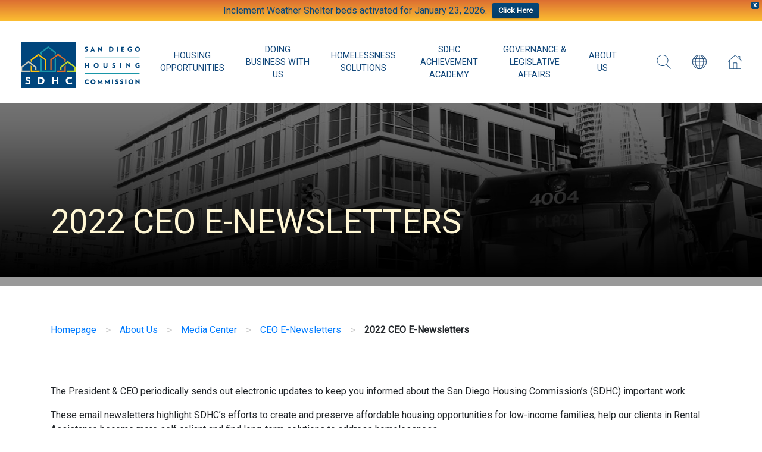

--- FILE ---
content_type: text/html; charset=UTF-8
request_url: https://sdhc.org/about-us/media-center/ceo-newsletters/2022-archives/
body_size: 18091
content:
<!DOCTYPE html>
<html lang="en-US">
<head>
	<meta charset="UTF-8" />
	<meta name="viewport" content="width=device-width, initial-scale=1, shrink-to-fit=no">
	<meta http-equiv="X-UA-Compatible" content="IE=edge">
	<link href="/wp-content/themes/sdhc/images/favicon.ico" rel="shortcut icon" type="image/x-icon" />
	<link href="https://fonts.googleapis.com/css?family=Roboto" rel="stylesheet">
	<meta name='robots' content='index, follow, max-image-preview:large, max-snippet:-1, max-video-preview:-1' />

	<!-- This site is optimized with the Yoast SEO plugin v26.8 - https://yoast.com/product/yoast-seo-wordpress/ -->
	<title>San Diego Housing Commission CEO Newsletters</title>
	<meta name="description" content="Periodic email newsletters from San Diego Housing Commission (SDHC) President &amp; CEO Richard C. Gentry provide important updates about the agency&#039;s work." />
	<link rel="canonical" href="https://sdhc.org/about-us/media-center/ceo-newsletters/2022-archives/" />
	<meta property="og:locale" content="en_US" />
	<meta property="og:type" content="article" />
	<meta property="og:title" content="San Diego Housing Commission CEO Newsletters" />
	<meta property="og:description" content="Periodic email newsletters from San Diego Housing Commission (SDHC) President &amp; CEO Richard C. Gentry provide important updates about the agency&#039;s work." />
	<meta property="og:url" content="https://sdhc.org/about-us/media-center/ceo-newsletters/2022-archives/" />
	<meta property="og:site_name" content="SDHC" />
	<meta property="article:publisher" content="https://www.facebook.com/pages/San-Diego-Housing-Commission/144460522261052" />
	<meta property="article:modified_time" content="2024-01-29T16:53:37+00:00" />
	<meta property="og:image" content="https://sdhc.org/wp-content/uploads/2018/03/media-library-bg2.jpg" />
	<meta property="og:image:width" content="2000" />
	<meta property="og:image:height" content="767" />
	<meta property="og:image:type" content="image/jpeg" />
	<meta name="twitter:card" content="summary_large_image" />
	<meta name="twitter:label1" content="Est. reading time" />
	<meta name="twitter:data1" content="1 minute" />
	<script type="application/ld+json" class="yoast-schema-graph">{"@context":"https://schema.org","@graph":[{"@type":"WebPage","@id":"https://sdhc.org/about-us/media-center/ceo-newsletters/2022-archives/","url":"https://sdhc.org/about-us/media-center/ceo-newsletters/2022-archives/","name":"San Diego Housing Commission CEO Newsletters","isPartOf":{"@id":"https://sdhc.org/#website"},"primaryImageOfPage":{"@id":"https://sdhc.org/about-us/media-center/ceo-newsletters/2022-archives/#primaryimage"},"image":{"@id":"https://sdhc.org/about-us/media-center/ceo-newsletters/2022-archives/#primaryimage"},"thumbnailUrl":"https://sdhc.org/wp-content/uploads/2018/03/media-library-bg2.jpg","datePublished":"2023-02-14T19:15:46+00:00","dateModified":"2024-01-29T16:53:37+00:00","description":"Periodic email newsletters from San Diego Housing Commission (SDHC) President & CEO Richard C. Gentry provide important updates about the agency's work.","breadcrumb":{"@id":"https://sdhc.org/about-us/media-center/ceo-newsletters/2022-archives/#breadcrumb"},"inLanguage":"en-US","potentialAction":[{"@type":"ReadAction","target":["https://sdhc.org/about-us/media-center/ceo-newsletters/2022-archives/"]}]},{"@type":"ImageObject","inLanguage":"en-US","@id":"https://sdhc.org/about-us/media-center/ceo-newsletters/2022-archives/#primaryimage","url":"https://sdhc.org/wp-content/uploads/2018/03/media-library-bg2.jpg","contentUrl":"https://sdhc.org/wp-content/uploads/2018/03/media-library-bg2.jpg","width":2000,"height":767},{"@type":"BreadcrumbList","@id":"https://sdhc.org/about-us/media-center/ceo-newsletters/2022-archives/#breadcrumb","itemListElement":[{"@type":"ListItem","position":1,"name":"Home","item":"https://sdhc.org/"},{"@type":"ListItem","position":2,"name":"About Us","item":"https://sdhc.org/about-us/"},{"@type":"ListItem","position":3,"name":"Media Center","item":"https://sdhc.org/about-us/media-center/"},{"@type":"ListItem","position":4,"name":"CEO E-Newsletters","item":"https://sdhc.org/about-us/media-center/ceo-newsletters/"},{"@type":"ListItem","position":5,"name":"2022 CEO E-Newsletters"}]},{"@type":"WebSite","@id":"https://sdhc.org/#website","url":"https://sdhc.org/","name":"SDHC","description":"","publisher":{"@id":"https://sdhc.org/#organization"},"potentialAction":[{"@type":"SearchAction","target":{"@type":"EntryPoint","urlTemplate":"https://sdhc.org/?s={search_term_string}"},"query-input":{"@type":"PropertyValueSpecification","valueRequired":true,"valueName":"search_term_string"}}],"inLanguage":"en-US"},{"@type":"Organization","@id":"https://sdhc.org/#organization","name":"San Diego Housing Commission","url":"https://sdhc.org/","logo":{"@type":"ImageObject","inLanguage":"en-US","@id":"https://sdhc.org/#/schema/logo/image/","url":"https://sdhc.org/wp-content/uploads/2018/04/sdhc-logo.svg","contentUrl":"https://sdhc.org/wp-content/uploads/2018/04/sdhc-logo.svg","width":1,"height":1,"caption":"San Diego Housing Commission"},"image":{"@id":"https://sdhc.org/#/schema/logo/image/"},"sameAs":["https://www.facebook.com/pages/San-Diego-Housing-Commission/144460522261052","https://www.linkedin.com/company/san-diego-housing-commission/","https://www.youtube.com/user/SDHousingCommission"]}]}</script>
	<!-- / Yoast SEO plugin. -->


<style id='wp-img-auto-sizes-contain-inline-css' type='text/css'>
img:is([sizes=auto i],[sizes^="auto," i]){contain-intrinsic-size:3000px 1500px}
/*# sourceURL=wp-img-auto-sizes-contain-inline-css */
</style>
<link rel='stylesheet' id='genesis-blocks-style-css-css' href='https://sdhc.org/wp-content/plugins/genesis-blocks/dist/style-blocks.build.css' type='text/css' media='all' />
<link rel='stylesheet' id='bootstrap-css' href='https://sdhc.org/wp-content/themes/sdhc/css/bootstrap.min.css' type='text/css' media='all' />
<link rel='stylesheet' id='sdhc-styles0-css' href='https://sdhc.org/wp-content/themes/sdhc/style.css?109' type='text/css' media='all' />
<link rel='stylesheet' id='wp-block-library-css' href='https://sdhc.org/wp-includes/css/dist/block-library/style.min.css' type='text/css' media='all' />
<style id='classic-theme-styles-inline-css' type='text/css'>
/*! This file is auto-generated */
.wp-block-button__link{color:#fff;background-color:#32373c;border-radius:9999px;box-shadow:none;text-decoration:none;padding:calc(.667em + 2px) calc(1.333em + 2px);font-size:1.125em}.wp-block-file__button{background:#32373c;color:#fff;text-decoration:none}
/*# sourceURL=/wp-includes/css/classic-themes.min.css */
</style>
<style id='global-styles-inline-css' type='text/css'>
:root{--wp--preset--aspect-ratio--square: 1;--wp--preset--aspect-ratio--4-3: 4/3;--wp--preset--aspect-ratio--3-4: 3/4;--wp--preset--aspect-ratio--3-2: 3/2;--wp--preset--aspect-ratio--2-3: 2/3;--wp--preset--aspect-ratio--16-9: 16/9;--wp--preset--aspect-ratio--9-16: 9/16;--wp--preset--color--black: #000000;--wp--preset--color--cyan-bluish-gray: #abb8c3;--wp--preset--color--white: #ffffff;--wp--preset--color--pale-pink: #f78da7;--wp--preset--color--vivid-red: #cf2e2e;--wp--preset--color--luminous-vivid-orange: #ff6900;--wp--preset--color--luminous-vivid-amber: #fcb900;--wp--preset--color--light-green-cyan: #7bdcb5;--wp--preset--color--vivid-green-cyan: #00d084;--wp--preset--color--pale-cyan-blue: #8ed1fc;--wp--preset--color--vivid-cyan-blue: #0693e3;--wp--preset--color--vivid-purple: #9b51e0;--wp--preset--gradient--vivid-cyan-blue-to-vivid-purple: linear-gradient(135deg,rgb(6,147,227) 0%,rgb(155,81,224) 100%);--wp--preset--gradient--light-green-cyan-to-vivid-green-cyan: linear-gradient(135deg,rgb(122,220,180) 0%,rgb(0,208,130) 100%);--wp--preset--gradient--luminous-vivid-amber-to-luminous-vivid-orange: linear-gradient(135deg,rgb(252,185,0) 0%,rgb(255,105,0) 100%);--wp--preset--gradient--luminous-vivid-orange-to-vivid-red: linear-gradient(135deg,rgb(255,105,0) 0%,rgb(207,46,46) 100%);--wp--preset--gradient--very-light-gray-to-cyan-bluish-gray: linear-gradient(135deg,rgb(238,238,238) 0%,rgb(169,184,195) 100%);--wp--preset--gradient--cool-to-warm-spectrum: linear-gradient(135deg,rgb(74,234,220) 0%,rgb(151,120,209) 20%,rgb(207,42,186) 40%,rgb(238,44,130) 60%,rgb(251,105,98) 80%,rgb(254,248,76) 100%);--wp--preset--gradient--blush-light-purple: linear-gradient(135deg,rgb(255,206,236) 0%,rgb(152,150,240) 100%);--wp--preset--gradient--blush-bordeaux: linear-gradient(135deg,rgb(254,205,165) 0%,rgb(254,45,45) 50%,rgb(107,0,62) 100%);--wp--preset--gradient--luminous-dusk: linear-gradient(135deg,rgb(255,203,112) 0%,rgb(199,81,192) 50%,rgb(65,88,208) 100%);--wp--preset--gradient--pale-ocean: linear-gradient(135deg,rgb(255,245,203) 0%,rgb(182,227,212) 50%,rgb(51,167,181) 100%);--wp--preset--gradient--electric-grass: linear-gradient(135deg,rgb(202,248,128) 0%,rgb(113,206,126) 100%);--wp--preset--gradient--midnight: linear-gradient(135deg,rgb(2,3,129) 0%,rgb(40,116,252) 100%);--wp--preset--font-size--small: 13px;--wp--preset--font-size--medium: 20px;--wp--preset--font-size--large: 36px;--wp--preset--font-size--x-large: 42px;--wp--preset--spacing--20: 0.44rem;--wp--preset--spacing--30: 0.67rem;--wp--preset--spacing--40: 1rem;--wp--preset--spacing--50: 1.5rem;--wp--preset--spacing--60: 2.25rem;--wp--preset--spacing--70: 3.38rem;--wp--preset--spacing--80: 5.06rem;--wp--preset--shadow--natural: 6px 6px 9px rgba(0, 0, 0, 0.2);--wp--preset--shadow--deep: 12px 12px 50px rgba(0, 0, 0, 0.4);--wp--preset--shadow--sharp: 6px 6px 0px rgba(0, 0, 0, 0.2);--wp--preset--shadow--outlined: 6px 6px 0px -3px rgb(255, 255, 255), 6px 6px rgb(0, 0, 0);--wp--preset--shadow--crisp: 6px 6px 0px rgb(0, 0, 0);}:where(.is-layout-flex){gap: 0.5em;}:where(.is-layout-grid){gap: 0.5em;}body .is-layout-flex{display: flex;}.is-layout-flex{flex-wrap: wrap;align-items: center;}.is-layout-flex > :is(*, div){margin: 0;}body .is-layout-grid{display: grid;}.is-layout-grid > :is(*, div){margin: 0;}:where(.wp-block-columns.is-layout-flex){gap: 2em;}:where(.wp-block-columns.is-layout-grid){gap: 2em;}:where(.wp-block-post-template.is-layout-flex){gap: 1.25em;}:where(.wp-block-post-template.is-layout-grid){gap: 1.25em;}.has-black-color{color: var(--wp--preset--color--black) !important;}.has-cyan-bluish-gray-color{color: var(--wp--preset--color--cyan-bluish-gray) !important;}.has-white-color{color: var(--wp--preset--color--white) !important;}.has-pale-pink-color{color: var(--wp--preset--color--pale-pink) !important;}.has-vivid-red-color{color: var(--wp--preset--color--vivid-red) !important;}.has-luminous-vivid-orange-color{color: var(--wp--preset--color--luminous-vivid-orange) !important;}.has-luminous-vivid-amber-color{color: var(--wp--preset--color--luminous-vivid-amber) !important;}.has-light-green-cyan-color{color: var(--wp--preset--color--light-green-cyan) !important;}.has-vivid-green-cyan-color{color: var(--wp--preset--color--vivid-green-cyan) !important;}.has-pale-cyan-blue-color{color: var(--wp--preset--color--pale-cyan-blue) !important;}.has-vivid-cyan-blue-color{color: var(--wp--preset--color--vivid-cyan-blue) !important;}.has-vivid-purple-color{color: var(--wp--preset--color--vivid-purple) !important;}.has-black-background-color{background-color: var(--wp--preset--color--black) !important;}.has-cyan-bluish-gray-background-color{background-color: var(--wp--preset--color--cyan-bluish-gray) !important;}.has-white-background-color{background-color: var(--wp--preset--color--white) !important;}.has-pale-pink-background-color{background-color: var(--wp--preset--color--pale-pink) !important;}.has-vivid-red-background-color{background-color: var(--wp--preset--color--vivid-red) !important;}.has-luminous-vivid-orange-background-color{background-color: var(--wp--preset--color--luminous-vivid-orange) !important;}.has-luminous-vivid-amber-background-color{background-color: var(--wp--preset--color--luminous-vivid-amber) !important;}.has-light-green-cyan-background-color{background-color: var(--wp--preset--color--light-green-cyan) !important;}.has-vivid-green-cyan-background-color{background-color: var(--wp--preset--color--vivid-green-cyan) !important;}.has-pale-cyan-blue-background-color{background-color: var(--wp--preset--color--pale-cyan-blue) !important;}.has-vivid-cyan-blue-background-color{background-color: var(--wp--preset--color--vivid-cyan-blue) !important;}.has-vivid-purple-background-color{background-color: var(--wp--preset--color--vivid-purple) !important;}.has-black-border-color{border-color: var(--wp--preset--color--black) !important;}.has-cyan-bluish-gray-border-color{border-color: var(--wp--preset--color--cyan-bluish-gray) !important;}.has-white-border-color{border-color: var(--wp--preset--color--white) !important;}.has-pale-pink-border-color{border-color: var(--wp--preset--color--pale-pink) !important;}.has-vivid-red-border-color{border-color: var(--wp--preset--color--vivid-red) !important;}.has-luminous-vivid-orange-border-color{border-color: var(--wp--preset--color--luminous-vivid-orange) !important;}.has-luminous-vivid-amber-border-color{border-color: var(--wp--preset--color--luminous-vivid-amber) !important;}.has-light-green-cyan-border-color{border-color: var(--wp--preset--color--light-green-cyan) !important;}.has-vivid-green-cyan-border-color{border-color: var(--wp--preset--color--vivid-green-cyan) !important;}.has-pale-cyan-blue-border-color{border-color: var(--wp--preset--color--pale-cyan-blue) !important;}.has-vivid-cyan-blue-border-color{border-color: var(--wp--preset--color--vivid-cyan-blue) !important;}.has-vivid-purple-border-color{border-color: var(--wp--preset--color--vivid-purple) !important;}.has-vivid-cyan-blue-to-vivid-purple-gradient-background{background: var(--wp--preset--gradient--vivid-cyan-blue-to-vivid-purple) !important;}.has-light-green-cyan-to-vivid-green-cyan-gradient-background{background: var(--wp--preset--gradient--light-green-cyan-to-vivid-green-cyan) !important;}.has-luminous-vivid-amber-to-luminous-vivid-orange-gradient-background{background: var(--wp--preset--gradient--luminous-vivid-amber-to-luminous-vivid-orange) !important;}.has-luminous-vivid-orange-to-vivid-red-gradient-background{background: var(--wp--preset--gradient--luminous-vivid-orange-to-vivid-red) !important;}.has-very-light-gray-to-cyan-bluish-gray-gradient-background{background: var(--wp--preset--gradient--very-light-gray-to-cyan-bluish-gray) !important;}.has-cool-to-warm-spectrum-gradient-background{background: var(--wp--preset--gradient--cool-to-warm-spectrum) !important;}.has-blush-light-purple-gradient-background{background: var(--wp--preset--gradient--blush-light-purple) !important;}.has-blush-bordeaux-gradient-background{background: var(--wp--preset--gradient--blush-bordeaux) !important;}.has-luminous-dusk-gradient-background{background: var(--wp--preset--gradient--luminous-dusk) !important;}.has-pale-ocean-gradient-background{background: var(--wp--preset--gradient--pale-ocean) !important;}.has-electric-grass-gradient-background{background: var(--wp--preset--gradient--electric-grass) !important;}.has-midnight-gradient-background{background: var(--wp--preset--gradient--midnight) !important;}.has-small-font-size{font-size: var(--wp--preset--font-size--small) !important;}.has-medium-font-size{font-size: var(--wp--preset--font-size--medium) !important;}.has-large-font-size{font-size: var(--wp--preset--font-size--large) !important;}.has-x-large-font-size{font-size: var(--wp--preset--font-size--x-large) !important;}
:where(.wp-block-post-template.is-layout-flex){gap: 1.25em;}:where(.wp-block-post-template.is-layout-grid){gap: 1.25em;}
:where(.wp-block-term-template.is-layout-flex){gap: 1.25em;}:where(.wp-block-term-template.is-layout-grid){gap: 1.25em;}
:where(.wp-block-columns.is-layout-flex){gap: 2em;}:where(.wp-block-columns.is-layout-grid){gap: 2em;}
:root :where(.wp-block-pullquote){font-size: 1.5em;line-height: 1.6;}
/*# sourceURL=global-styles-inline-css */
</style>
<link rel='stylesheet' id='google-language-translator-css' href='https://sdhc.org/wp-content/plugins/google-language-translator/css/style.css' type='text/css' media='' />
<link rel='stylesheet' id='wpfront-notification-bar-css' href='https://sdhc.org/wp-content/plugins/wpfront-notification-bar/css/wpfront-notification-bar.min.css' type='text/css' media='all' />
<link rel='stylesheet' id='searchwp-forms-css' href='https://sdhc.org/wp-content/plugins/searchwp/assets/css/frontend/search-forms.min.css' type='text/css' media='all' />
<link rel='stylesheet' id='ari-fancybox-css' href='https://sdhc.org/wp-content/plugins/ari-fancy-lightbox/assets/fancybox/jquery.fancybox.min.css' type='text/css' media='all' />
<style id='ari-fancybox-inline-css' type='text/css'>
BODY .fancybox-container{z-index:200000}BODY .fancybox-is-open .fancybox-bg{opacity:0.87}BODY .fancybox-bg {background-color:#0f0f11}BODY .fancybox-thumbs {background-color:#ffffff}
/*# sourceURL=ari-fancybox-inline-css */
</style>
<script type="text/javascript" src="https://sdhc.org/wp-content/plugins/svg-support/vendor/DOMPurify/DOMPurify.min.js" id="bodhi-dompurify-library-js"></script>
<script type="text/javascript" src="https://sdhc.org/wp-includes/js/jquery/jquery.min.js" id="jquery-core-js"></script>
<script type="text/javascript" src="https://sdhc.org/wp-includes/js/jquery/jquery-migrate.min.js" id="jquery-migrate-js"></script>
<script type="text/javascript" id="bodhi_svg_inline-js-extra">
/* <![CDATA[ */
var svgSettings = {"skipNested":""};
//# sourceURL=bodhi_svg_inline-js-extra
/* ]]> */
</script>
<script type="text/javascript" src="https://sdhc.org/wp-content/plugins/svg-support/js/min/svgs-inline-min.js" id="bodhi_svg_inline-js"></script>
<script type="text/javascript" id="bodhi_svg_inline-js-after">
/* <![CDATA[ */
cssTarget={"Bodhi":"img.style-svg","ForceInlineSVG":"style-svg"};ForceInlineSVGActive="false";frontSanitizationEnabled="on";
//# sourceURL=bodhi_svg_inline-js-after
/* ]]> */
</script>
<script type="text/javascript" src="https://sdhc.org/wp-content/plugins/wpfront-notification-bar/js/wpfront-notification-bar.min.js" id="wpfront-notification-bar-js"></script>
<script type="text/javascript" id="ari-fancybox-js-extra">
/* <![CDATA[ */
var ARI_FANCYBOX = {"lightbox":{"backFocus":false,"trapFocus":false,"thumbs":{"hideOnClose":false},"touch":{"vertical":true,"momentum":true},"buttons":["slideShow","fullScreen","thumbs","close"],"lang":"custom","i18n":{"custom":{"PREV":"Previous","NEXT":"Next","PLAY_START":"Start slideshow (P)","PLAY_STOP":"Stop slideshow (P)","FULL_SCREEN":"Full screen (F)","THUMBS":"Thumbnails (G)","CLOSE":"Close (Esc)","ERROR":"The requested content cannot be loaded. \u003Cbr/\u003E Please try again later."}}},"convert":{"images":{"convert":true},"youtube":{"convert":true}},"sanitize":null,"viewers":{"pdfjs":{"url":"https://sdhc.org/wp-content/plugins/ari-fancy-lightbox/assets/pdfjs/web/viewer.html"}}};
//# sourceURL=ari-fancybox-js-extra
/* ]]> */
</script>
<script type="text/javascript" src="https://sdhc.org/wp-content/plugins/ari-fancy-lightbox/assets/fancybox/jquery.fancybox.min.js" id="ari-fancybox-js"></script>
<style>#google_language_translator a{display:none!important;}div.skiptranslate.goog-te-gadget{display:inline!important;}.goog-te-gadget{color:transparent!important;}.goog-te-gadget{font-size:0px!important;}.goog-branding{display:none;}.goog-tooltip{display: none!important;}.goog-tooltip:hover{display: none!important;}.goog-text-highlight{background-color:transparent!important;border:none!important;box-shadow:none!important;}#google_language_translator select.goog-te-combo{color:#32373c;}#flags{display:none;}div.skiptranslate{display:none!important;}body{top:0px!important;}#goog-gt-{display:none!important;}font font{background-color:transparent!important;box-shadow:none!important;position:initial!important;}#glt-translate-trigger{left:20px;right:auto;}#glt-translate-trigger > span{color:#ffffff;}#glt-translate-trigger{background:#f89406;}.goog-te-gadget .goog-te-combo{width:100%;}</style><!-- Google tag (gtag.js) -->
		<script async src="https://www.googletagmanager.com/gtag/js?id=G-JQGKJN3BXD"></script>
		<script>
		window.dataLayer = window.dataLayer || [];function gtag(){dataLayer.push(arguments);}
		gtag('js', new Date());
		
		gtag('config', 'G-JQGKJN3BXD', {
		'send_page_view': true
		});
		</script><meta name="generator" content="Elementor 3.34.2; features: e_font_icon_svg, additional_custom_breakpoints; settings: css_print_method-external, google_font-enabled, font_display-swap">
			<style>
				.e-con.e-parent:nth-of-type(n+4):not(.e-lazyloaded):not(.e-no-lazyload),
				.e-con.e-parent:nth-of-type(n+4):not(.e-lazyloaded):not(.e-no-lazyload) * {
					background-image: none !important;
				}
				@media screen and (max-height: 1024px) {
					.e-con.e-parent:nth-of-type(n+3):not(.e-lazyloaded):not(.e-no-lazyload),
					.e-con.e-parent:nth-of-type(n+3):not(.e-lazyloaded):not(.e-no-lazyload) * {
						background-image: none !important;
					}
				}
				@media screen and (max-height: 640px) {
					.e-con.e-parent:nth-of-type(n+2):not(.e-lazyloaded):not(.e-no-lazyload),
					.e-con.e-parent:nth-of-type(n+2):not(.e-lazyloaded):not(.e-no-lazyload) * {
						background-image: none !important;
					}
				}
			</style>
			<link rel="icon" href="https://sdhc.org/wp-content/uploads/2019/05/cropped-SDHC-Favicon-32x32.png" sizes="32x32" />
<link rel="icon" href="https://sdhc.org/wp-content/uploads/2019/05/cropped-SDHC-Favicon-192x192.png" sizes="192x192" />
<link rel="apple-touch-icon" href="https://sdhc.org/wp-content/uploads/2019/05/cropped-SDHC-Favicon-180x180.png" />
<meta name="msapplication-TileImage" content="https://sdhc.org/wp-content/uploads/2019/05/cropped-SDHC-Favicon-270x270.png" />
		<style type="text/css" id="wp-custom-css">
			html{
	margin-top:0!important;
}
html #wpadminbar{
	position:fixed!important;
	top:0!important;
}

.footer .footer-socials {
	 margin-top: auto;
	 display: flex;
	 align-items: center;
	 justify-content: center;
	 margin-top: 1.5rem;
}
 .footer .footer-socials a {
	 display: inline-block;
	 vertical-align: middle;
	 margin-right: 1.5rem;
	 margin-left: 1.5rem;
}
 .footer .footer-socials a .svg-icon {
	 width: 1.5em;
	 height: 1.5em;
}
 .footer .footer-socials a .svg-icon path {
	 fill: #fff;
}
 .footer .svg-icon {
	 position: relative;
	 width: 1em;
	 height: 1em;
	 display: inline-block;
}
 .footer .positioner {
	 position: absolute;
	 top: 0;
	 left: 0;
	 width: 100%;
	 height: 100%;
}
 .footer .positioner svg, .footer .positioner img {
	 display: block;
	 width: 100%;
	 height: 100%;
}
 .footer .positioner img {
	 object-fit: cover;
	 max-width: none;
}
 

.admin-bar .fixed-top{
	top:45px;
}

.block-1-1-photo-text.block-5-7-photo-icons .row > div:first-child,
	.block-1-1-photo-text.block-5-7-photo-icons .row > div:last-child{
	padding: 0 1rem;
}

#wpfront-notification-bar-spacer{
	position:fixed!important;
	top:0px!important;
	z-index:999;
	width:100%;
}

.admin-bar #wpfront-notification-bar-spacer{
	top:45px!important;
}


@media only screen and (min-width:768px){	
		.admin-bar .fixed-top{
			top:32px;
		}
	
	.admin-bar #wpfront-notification-bar-spacer{
		top:32px!important;
	}
	
}

.gform_button {
	z-index: 999;
	position: relative;
}

.mobile-menu .close{
	filter:brightness(0) saturate(100%) invert(17%) sepia(41%) saturate(4041%) hue-rotate(190deg) brightness(93%) contrast(101%);
}

.gform_title {
	font-size: 1.6rem !important;
}

.gform_wrapper.gravity-theme .gform_fields {
	display: flex;
	flex-direction: column;
}

.gform_wrapper.gravity-theme .gfield_label {
	font-size: 0.9rem !important;
	margin: 0 !important;
}

.gform_wrapper.gravity-theme .gfield_required .gfield_required_text {
	line-height: 25px !important;
}

#sgpb-popup-dialog-main-div > div {
	overflow-y: hidden !important;
}

.gform_wrapper.gravity-theme .ginput_complex .gform-field-label {
	line-height: unset !important;
	padding: 0 !important;
	margin: 0 !important;
}

.ginput_container .gfield_radio {
	display: flex;
	gap: 1rem;
}

.sgpb-popup-dialog-main-div-wrapper iframe {
	position: relative;
	z-index: 99999;
}

body > div:has(div > iframe) {
	top: 0 !important;
}

.ginput_recaptcha {
	position: relative;
	z-index:1;
}

 div:has(> iframe[title="recaptcha challenge expires in two minutes"]) {
	position: fixed !important;
	 bottom: 5%;
}

.sgpb-popup-dialog-main-div-wrapper iframe {
	min-height: 0;
}


@media (max-width: 550px) {
 div:has(> iframe[title="recaptcha challenge expires in two minutes"]) {
		min-height: 780px;
		overflow: scroll;
	}
iframe[title="recaptcha challenge expires in two minutes"] {
		max-width: 500px !important;
		height: 100vh !important;
	}
}
		</style>
		
<!--[if IE]>
	<link href="/wp-content/themes/sdhc/css/bootstrap-ie9.min.css" rel="stylesheet">
	<link href="/wp-content/themes/sdhc/css/style-ie.css?1" rel="stylesheet">
	<script src="/wp-content/themes/sdhc/js/html5shiv.min.js"></script>
<![endif]-->
<!--[if lt IE 9]>
	<link href="/wp-content/themes/sdhc/css/bootstrap-ie8.min.css" rel="stylesheet">
<![endif]-->

<!--<script type="text/javascript">
(function(i,s,o,g,r,a,m){i['GoogleAnalyticsObject']=r;i[r]=i[r]||function(){
  (i[r].q=i[r].q||[]).push(arguments)},i[r].l=1*new Date();a=s.createElement(o),
  m=s.getElementsByTagName(o)[0];a.async=1;a.src=g;m.parentNode.insertBefore(a,m)
  })(window,document,'script','//www.google-analytics.com/analytics.js','ga');

  ga('create', 'UA-71874819-1', 'auto');
  ga('send', 'pageview');
</script> -->

<!-- <script src="https://www.google.com/recaptcha/api.js" async defer></script> -->
</head>
<body class="wp-singular page-template page-template-template-media-center-table page-template-template-media-center-table-php page page-id-17514 page-child parent-pageid-1789 wp-theme-sdhc level1-about-us level2-media-center level3-ceo-newsletters level4-2022-archives top-parent-id-69 elementor-default elementor-kit-20257">
	<div class="header">	
		    <nav class="navbar navbar-expand-md fixed-top navbar-light bg-white">
      <div class="container-fluid">
                           <a class="navbar-brand" href="https://sdhc.org/"><img src="https://sdhc.org/wp-content/uploads/2018/04/sdhc-logo.svg" class="logo" width="150px" alt="SDHC Logo"></a>
         <button class="navbar-toggler" type="button" data-toggle="collapse" data-target="#header-menu" aria-controls="header-menu" aria-expanded="false" aria-label="Toggle navigation">
             <span class="navbar-toggler-icon"></span>
         </button>
                  <div id="header-menu" class="collapse navbar-collapse justify-content-md-center"><ul id="menu-header-menu" class="navbar-nav align-items-md-center"><li id="menu-item-72" class="menu-item menu-item-type-post_type menu-item-object-page menu-item-has-children menu-item-72 nav-item text-md-center dropdown"><a href="https://sdhc.org/housing-opportunities/" class="nav-link">Housing Opportunities</a>
<ul class="dropdown-menu dropdown-menu-0">
<li><a href="https://sdhc.org/housing-opportunities/help-with-your-rent/" class="dropdown-item">Help With Your Rent</a>
	<ul class="dropdown-menu dropdown-menu-1">
<li><a href="https://sdhc.org/housing-opportunities/help-with-your-rent/wait-list-portal/" class="dropdown-item">Rental Assistance Wait List Portal</a><li><a href="https://sdhc.org/housing-opportunities/help-with-your-rent/rent-calculator/" class="dropdown-item">Rent Affordability Calculator</a><li><a href="https://sdhc.org/housing-opportunities/help-with-your-rent/current-rent-assistant-participants/" class="dropdown-item">Current Rental Assistance Participants</a><li><a href="https://www.affordablehousing.com" class="dropdown-item">Rental Listing &#8211; AffordableHousing.com</a><li><a href="https://sdhc.org/housing-opportunities/help-with-your-rent/current-rent-assistant-participants/move-with-your-voucher/" class="dropdown-item">Move With Your Voucher</a><li><a href="https://sdhc.org/housing-opportunities/help-with-your-rent/report-program-abuse/" class="dropdown-item">Report Program Abuse</a><li><a href="https://sdhc.org/housing-opportunities/help-with-your-rent/covid-19-rental-assistance/" class="dropdown-item">COVID-19 Housing Stability Assistance Program</a>	</ul>
</li><li><a href="https://sdhc.org/housing-opportunities/choice-communities-initiative/" class="dropdown-item">Choice Communities Initiative</a><li><a href="https://sdhc.org/housing-opportunities/path-to-success/" class="dropdown-item">Path to Success</a><li><a href="https://sdhc.org/housing-opportunities/affordable-rentals/" class="dropdown-item">Affordable Rentals</a>
	<ul class="dropdown-menu dropdown-menu-1">
<li><a href="https://sdhc.org/housing-opportunities/affordable-rentals/rent-from-sdhc/" class="dropdown-item">Rent from SDHC</a><li><a href="https://sdhc.org/housing-opportunities/affordable-rentals/sdhc-partnership-development/" class="dropdown-item">SDHC Partnership Developments</a>	</ul>
</li><li><a href="https://sdhc.org/housing-opportunities/tenant-protections/" class="dropdown-item">Residential Tenant Protections</a><li><a href="https://sdhc.org/housing-opportunities/first-time-homebuyers/" class="dropdown-item">First-Time Homebuyers</a>
	<ul class="dropdown-menu dropdown-menu-1">
<li><a href="https://sdhc.org/housing-opportunities/first-time-homebuyers/participating-lenders/" class="dropdown-item">Participating Lenders</a>	</ul>
</li><li><a href="https://sdhc.org/housing-opportunities/affordable-for-sale-housing/" class="dropdown-item">Affordable For-Sale Housing</a><li><a href="https://sdhc.org/housing-opportunities/loan-services/" class="dropdown-item">Loan Servicing</a>
	<ul class="dropdown-menu dropdown-menu-1">
<li><a href="https://sdhc.org/housing-opportunities/loan-services/single-family-homeowners/" class="dropdown-item">Single-Family Homeowners</a><li><a href="https://sdhc.org/housing-opportunities/loan-services/multifamily-rental-housing-finance/" class="dropdown-item">Multifamily Rental Housing Finance</a><li><a href="https://sdhc.org/housing-opportunities/loan-services/lenders-and-escrow-companies/" class="dropdown-item">Lenders &#038; Escrow Companies</a>	</ul>
</li><li><a href="https://sdhc.org/housing-opportunities/single-room-occupancy-units/" class="dropdown-item">Single-Room Occupancy Units</a><li><a href="https://sdhc.org/housing-opportunities/adu/" class="dropdown-item">Accessory Dwelling Units (ADU)</a><li><a href="https://sdhc.org/housing-opportunities/preserving-affordable-housing/" class="dropdown-item">Affordable Housing Preservation</a></ul>
<li id="menu-item-73" class="menu-item menu-item-type-post_type menu-item-object-page menu-item-has-children menu-item-73 nav-item text-md-center dropdown"><a href="https://sdhc.org/doing-business-with-us/" class="nav-link">Doing Business With Us</a>
<ul class="dropdown-menu dropdown-menu-0">
<li><a href="https://sdhc.org/doing-business-with-us/landlords/" class="dropdown-item">Landlords</a>
	<ul class="dropdown-menu dropdown-menu-1">
<li><a href="https://sdhc.org/doing-business-with-us/landlords/landlord-portal/" class="dropdown-item">Landlord Portal</a><li><a href="https://sdhc.org/doing-business-with-us/landlords/establishing-rents/" class="dropdown-item">Establishing Rents</a><li><a href="https://sdhc.org/housing-opportunities/help-with-your-rent/rent-calculator/" class="dropdown-item">Rent Affordability Calculator</a><li><a href="https://sdhc.org/doing-business-with-us/landlords/step-by-step-guide-to-leasing/" class="dropdown-item">Step-by-Step Guide to Leasing</a><li><a href="https://sdhc.org/doing-business-with-us/landlords/inspections/" class="dropdown-item">Inspections</a><li><a href="https://sdhc.org/doing-business-with-us/landlords/landlord-partnership-program/" class="dropdown-item">Landlord Partnership Program</a><li><a href="https://sdhc.org/doing-business-with-us/landlords/landlord-engagement-and-assistance-program-leap/" class="dropdown-item">Landlord Engagement and Assistance Program</a><li><a href="https://sdhc.org/homelessness-solutions/sdhc-homelessness-initiative/" class="dropdown-item">Housing First – San Diego</a>	</ul>
</li><li><a href="https://sdhc.org/doing-business-with-us/developers/" class="dropdown-item">Developers</a>
	<ul class="dropdown-menu dropdown-menu-1">
<li><a href="https://sdhc.org/doing-business-with-us/developers/available-funding/" class="dropdown-item">Available Development Funds</a><li><a href="https://sdhc.org/doing-business-with-us/developers/multifamily-housing-revenue-bonds/" class="dropdown-item">Multifamily Housing Revenue Bonds</a><li><a href="https://sdhc.org/doing-business-with-us/developers/density-bonus/" class="dropdown-item">Density Bonus</a><li><a href="https://sdhc.org/doing-business-with-us/developers/coastal-zone-affordable-housing/" class="dropdown-item">Coastal Zone Affordable Housing</a><li><a href="https://sdhc.org/doing-business-with-us/developers/city-of-san-diego-affordable-housing-expedite-program/" class="dropdown-item">City&#8217;s Affordable Housing Expedite Program</a><li><a href="https://sdhc.org/doing-business-with-us/developers/inclusionary-housing/" class="dropdown-item">Inclusionary Housing</a><li><a href="https://sdhc.org/doing-business-with-us/developers/housing-impact-fee/" class="dropdown-item">Housing Impact Fee</a>	</ul>
</li><li><a href="https://sdhc.org/doing-business-with-us/contracting-and-procurement-services/" class="dropdown-item">Contracting &#038; Procurement Services</a>
	<ul class="dropdown-menu dropdown-menu-1">
<li><a href="https://sdhc.org/doing-business-with-us/contracting-and-procurement-services/vendor-information/" class="dropdown-item">Vendor Information</a><li><a href="https://sdhc.org/doing-business-with-us/contracting-and-procurement-services/contract-awards/" class="dropdown-item">Awarded Contracts</a><li><a href="https://sdhc.org/doing-business-with-us/contracting-and-procurement-services/vendor-frequently-asked-questions/" class="dropdown-item">Vendor Frequently Asked Questions</a>	</ul>
</li><li><a href="https://sdhc.org/doing-business-with-us/section-3/" class="dropdown-item">Section 3</a><li><a href="https://sdhc.org/doing-business-with-us/labor-compliance/" class="dropdown-item">Labor Compliance</a></ul>
<li id="menu-item-74" class="menu-item menu-item-type-post_type menu-item-object-page menu-item-has-children menu-item-74 nav-item text-md-center dropdown"><a href="https://sdhc.org/homelessness-solutions/" class="nav-link">Homelessness Solutions</a>
<ul class="dropdown-menu dropdown-menu-0">
<li><a href="https://sdhc.org/homelessness-solutions/sdhc-homelessness-initiative/" class="dropdown-item">SDHC Homelessness Initiative</a><li><a href="https://sdhc.org/homelessness-solutions/city-homeless-shelters-services/" class="dropdown-item">SDHC and City Homelessness Programs</a>
	<ul class="dropdown-menu dropdown-menu-1">
<li><a href="https://sdhc.org/homelessness-solutions/city-homeless-shelters-services/dashboard/" class="dropdown-item">Homeless Programs Reporting Dashboards</a>	</ul>
</li><li><a href="https://sdhc.org/homelessness-solutions/community-action-plan/" class="dropdown-item">Community Action Plan on Homelessness</a><li><a href="https://sdhc.org/homelessness-solutions/thehub/" class="dropdown-item">The Hub (formerly HRC)</a><li><a href="https://sdhc.org/homelessness-solutions/hipp/" class="dropdown-item">Housing Instability Prevention Program and Seniors Safe at Home</a></ul>
<li id="menu-item-75" class="menu-item menu-item-type-post_type menu-item-object-page menu-item-has-children menu-item-75 nav-item text-md-center dropdown"><a href="https://sdhc.org/achievement-academy/" class="nav-link">SDHC Achievement Academy</a>
<ul class="dropdown-menu dropdown-menu-0">
<li><a href="https://sdhc.org/achievement-academy/achievers-gallery/" class="dropdown-item">Achievers Gallery</a><li><a href="https://sdhc.org/achievement-academy/programs/" class="dropdown-item">Programs</a><li><a href="https://sdhc.org/achievement-academy/orientations-workshops/" class="dropdown-item">Orientations &#038; Workshops</a><li><a href="https://sdhc.org/achievement-academy/partners/" class="dropdown-item">Partners</a></ul>
<li id="menu-item-76" class="menu-item menu-item-type-post_type menu-item-object-page menu-item-has-children menu-item-76 nav-item text-md-center dropdown"><a href="https://sdhc.org/governance-legislative-affairs/" class="nav-link">Governance &#038; Legislative Affairs</a>
<ul class="dropdown-menu dropdown-menu-0">
<li><a href="https://sdhc.org/governance-legislative-affairs/sdhc-board-of-commissioners/" class="dropdown-item">SDHC Board of Commissioners</a>
	<ul class="dropdown-menu dropdown-menu-1">
<li><a href="https://sdhc.org/governance-legislative-affairs/sdhc-board-of-commissioners/meetings/" class="dropdown-item">SDHC Board Meetings</a>	</ul>
</li><li><a href="https://sdhc.org/governance-legislative-affairs/housing-authority-of-the-city-of-san-diego/" class="dropdown-item">Housing Authority of the City of San Diego</a>
	<ul class="dropdown-menu dropdown-menu-1">
<li><a href="https://sdhc.org/governance-legislative-affairs/housing-authority-of-the-city-of-san-diego/meeting/" class="dropdown-item">Housing Authority Meetings</a>	</ul>
</li><li><a href="https://sdhc.org/governance-legislative-affairs/legislative-advocacy/" class="dropdown-item">Legislative Advocacy</a><li><a href="https://sdhc.org/governance-legislative-affairs/lobby-ordinance/" class="dropdown-item">City of San Diego Lobbying Ordinance</a><li><a href="https://sdhc.org/governance-legislative-affairs/reinvestment-task-force/" class="dropdown-item">Reinvestment Task Force</a></ul>
<li id="menu-item-77" class="menu-item menu-item-type-post_type menu-item-object-page current-page-ancestor menu-item-has-children menu-item-77 nav-item text-md-center dropdown"><a href="https://sdhc.org/about-us/" class="nav-link">About Us</a>
<ul class="dropdown-menu dropdown-menu-0">
<li><a href="https://sdhc.org/about-us/storm/" class="dropdown-item">Storm-Related Information &#038; Resources</a><li><a href="https://sdhc.org/about-us/coronavirus-covid-19/" class="dropdown-item">Coronavirus (COVID-19)</a><li><a href="https://sdhc.org/about-us/leadership-team/" class="dropdown-item">SDHC Leadership Team</a><li><a href="https://sdhc.org/about-us/media-center/" class="dropdown-item">Media Center</a>
	<ul class="dropdown-menu dropdown-menu-1">
<li><a href="https://sdhc.org/about-us/media-center/news-releases/" class="dropdown-item">News Releases</a><li><a href="https://sdhc.org/about-us/media-center/ceo-published-articles-commentaries/" class="dropdown-item">CEO Published Articles &#038; Commentaries</a><li><a href="https://sdhc.org/about-us/media-center/ceo-newsletters/" class="dropdown-item">CEO E-Newsletters</a><li><a href="https://sdhc.org/about-us/media-center/fact-sheets/" class="dropdown-item">Fact Sheets</a><li><a href="https://sdhc.org/about-us/media-center/multimedia-reports/" class="dropdown-item">Multimedia Reports</a><li><a href="https://sdhc.org/about-us/media-center/significant-documents/" class="dropdown-item">Significant Documents</a><li><a href="https://sdhc.org/about-us/media-center/public-notices/" class="dropdown-item">Public Notices</a><li><a href="https://sdhc.org/about-us/media-center/homelessness-sector-challenges/" class="dropdown-item">Homelessness Sector Challenges</a>	</ul>
</li><li><a href="https://sdhc.org/about-us/contact-us/" class="dropdown-item">Contact Us</a>
	<ul class="dropdown-menu dropdown-menu-1">
<li><a href="https://sdhc.org/about-us/contact-us/ombudsperson/" class="dropdown-item">Ombudsperson</a>	</ul>
</li><li><a href="https://sdhc.org/about-us/public-records-request/" class="dropdown-item">Public Records Requests</a><li><a href="https://sdhc.org/about-us/compliance-monitoring/" class="dropdown-item">Compliance Monitoring</a><li><a href="https://sdhc.org/about-us/budget-finance/" class="dropdown-item">Budget &#038; Financial Reports</a><li><a href="https://sdhc.org/about-us/plans-policies/" class="dropdown-item">Plans &#038; Policies</a>
	<ul class="dropdown-menu dropdown-menu-1">
<li><a href="https://sdhc.org/about-us/plans-policies/affordable-housing-fund-annual-plan/" class="dropdown-item">Affordable Housing Fund Annual Plan</a><li><a href="https://sdhc.org/about-us/plans-policies/mtw-annual-plans/" class="dropdown-item">Moving to Work Annual Plans</a><li><a href="https://sdhc.org/about-us/plans-policies/section-8-administrative-plan/" class="dropdown-item">Section 8 Administrative Plan</a><li><a href="https://sdhc.org/about-us/plans-policies/strategic-plans/" class="dropdown-item">Strategic Plans</a><li><a href="https://sdhc.org/about-us/media-center/sdhc-administrative-policies/" class="dropdown-item">SDHC Administrative Policies</a><li><a href="https://sdhc.org/about-us/plans-policies/translation-services/" class="dropdown-item">Language Access Plan</a>	</ul>
</li><li><a href="https://sdhc.org/about-us/moving-to-work/" class="dropdown-item">Moving to Work (MTW)</a>
	<ul class="dropdown-menu dropdown-menu-1">
<li><a href="https://sdhc.org/housing-opportunities/path-to-success/" class="dropdown-item">Path to Success</a>	</ul>
</li><li><a href="https://sdhc.org/about-us/sdhc-at-a-glance/" class="dropdown-item">SDHC at a Glance</a><li><a href="https://sdhc.org/about-us/housing-development-partners/" class="dropdown-item">Housing Development Partners</a><li><a href="https://sdhc.org/about-us/sdhc-building-opportunities-inc/" class="dropdown-item">SDHC Building Opportunities Inc.</a></ul>
<li id="menu-item-144" class="menu-item menu-item-type-custom menu-item-object-custom menu-item-144 nav-item text-md-center"><a href="#" class="nav-link"><img  class='icon' src='/wp-content/themes/sdhc/images/icon-search.svg' alt='Search'></a><li id="menu-item-948" class="menu-item menu-item-type-custom menu-item-object-custom menu-item-948 nav-item text-md-center"><a href="#" class="nav-link"><img  class='icon' src='/wp-content/uploads/2018/05/globe-1.svg' alt='Languages'></a><li id="menu-item-146" class="menu-item menu-item-type-post_type menu-item-object-page menu-item-home menu-item-146 nav-item text-md-center"><a href="https://sdhc.org/" class="nav-link"><img class='icon' src='/wp-content/themes/sdhc/images/icon-home.svg' alt='Home'></a></ul></div>    </div>
</nav>
	
		<div class="mobile-menu">
			<div class="close-mm"><img class="close" src="/wp-content/themes/sdhc/images/icon-close.svg" alt="Close Icon"></div>
			<div class="menu-header-menu-container"><ul id="menu-header-menu-1" class="navbar-nav"><li class="menu-item menu-item-type-post_type menu-item-object-page menu-item-has-children menu-item-72"><a href="https://sdhc.org/housing-opportunities/">Housing Opportunities</a>
<ul class="sub-menu">
	<li class="menu-item menu-item-type-post_type menu-item-object-page menu-item-has-children menu-item-84"><a href="https://sdhc.org/housing-opportunities/help-with-your-rent/">Help With Your Rent</a>
	<ul class="sub-menu">
		<li class="menu-item menu-item-type-post_type menu-item-object-page menu-item-718"><a href="https://sdhc.org/housing-opportunities/help-with-your-rent/wait-list-portal/">Rental Assistance Wait List Portal</a></li>
		<li class="menu-item menu-item-type-post_type menu-item-object-page menu-item-8699"><a href="https://sdhc.org/housing-opportunities/help-with-your-rent/rent-calculator/">Rent Affordability Calculator</a></li>
		<li class="menu-item menu-item-type-post_type menu-item-object-page menu-item-748"><a href="https://sdhc.org/housing-opportunities/help-with-your-rent/current-rent-assistant-participants/">Current Rental Assistance Participants</a></li>
		<li class="menu-item menu-item-type-custom menu-item-object-custom menu-item-1675"><a href="https://www.affordablehousing.com">Rental Listing &#8211; AffordableHousing.com</a></li>
		<li class="menu-item menu-item-type-post_type menu-item-object-page menu-item-749"><a href="https://sdhc.org/housing-opportunities/help-with-your-rent/current-rent-assistant-participants/move-with-your-voucher/">Move With Your Voucher</a></li>
		<li class="menu-item menu-item-type-post_type menu-item-object-page menu-item-751"><a href="https://sdhc.org/housing-opportunities/help-with-your-rent/report-program-abuse/">Report Program Abuse</a></li>
		<li class="menu-item menu-item-type-post_type menu-item-object-page menu-item-10717"><a href="https://sdhc.org/housing-opportunities/help-with-your-rent/covid-19-rental-assistance/">COVID-19 Housing Stability Assistance Program</a></li>
	</ul>
</li>
	<li class="menu-item menu-item-type-post_type menu-item-object-page menu-item-83"><a href="https://sdhc.org/housing-opportunities/choice-communities-initiative/">Choice Communities Initiative</a></li>
	<li class="menu-item menu-item-type-post_type menu-item-object-page menu-item-1065"><a href="https://sdhc.org/housing-opportunities/path-to-success/">Path to Success</a></li>
	<li class="menu-item menu-item-type-post_type menu-item-object-page menu-item-has-children menu-item-82"><a href="https://sdhc.org/housing-opportunities/affordable-rentals/">Affordable Rentals</a>
	<ul class="sub-menu">
		<li class="menu-item menu-item-type-post_type menu-item-object-page menu-item-1068"><a href="https://sdhc.org/housing-opportunities/affordable-rentals/rent-from-sdhc/">Rent from SDHC</a></li>
		<li class="menu-item menu-item-type-post_type menu-item-object-page menu-item-755"><a href="https://sdhc.org/housing-opportunities/affordable-rentals/sdhc-partnership-development/">SDHC Partnership Developments</a></li>
	</ul>
</li>
	<li class="menu-item menu-item-type-post_type menu-item-object-page menu-item-18254"><a href="https://sdhc.org/housing-opportunities/tenant-protections/">Residential Tenant Protections</a></li>
	<li class="menu-item menu-item-type-post_type menu-item-object-page menu-item-has-children menu-item-81"><a href="https://sdhc.org/housing-opportunities/first-time-homebuyers/">First-Time Homebuyers</a>
	<ul class="sub-menu">
		<li class="menu-item menu-item-type-post_type menu-item-object-page menu-item-1069"><a href="https://sdhc.org/housing-opportunities/first-time-homebuyers/participating-lenders/">Participating Lenders</a></li>
	</ul>
</li>
	<li class="menu-item menu-item-type-post_type menu-item-object-page menu-item-80"><a href="https://sdhc.org/housing-opportunities/affordable-for-sale-housing/">Affordable For-Sale Housing</a></li>
	<li class="menu-item menu-item-type-post_type menu-item-object-page menu-item-has-children menu-item-1066"><a href="https://sdhc.org/housing-opportunities/loan-services/">Loan Servicing</a>
	<ul class="sub-menu">
		<li class="menu-item menu-item-type-post_type menu-item-object-page menu-item-1071"><a href="https://sdhc.org/housing-opportunities/loan-services/single-family-homeowners/">Single-Family Homeowners</a></li>
		<li class="menu-item menu-item-type-post_type menu-item-object-page menu-item-1072"><a href="https://sdhc.org/housing-opportunities/loan-services/multifamily-rental-housing-finance/">Multifamily Rental Housing Finance</a></li>
		<li class="menu-item menu-item-type-post_type menu-item-object-page menu-item-1070"><a href="https://sdhc.org/housing-opportunities/loan-services/lenders-and-escrow-companies/">Lenders &#038; Escrow Companies</a></li>
	</ul>
</li>
	<li class="menu-item menu-item-type-post_type menu-item-object-page menu-item-78"><a href="https://sdhc.org/housing-opportunities/single-room-occupancy-units/">Single-Room Occupancy Units</a></li>
	<li class="menu-item menu-item-type-post_type menu-item-object-page menu-item-14999"><a href="https://sdhc.org/housing-opportunities/adu/">Accessory Dwelling Units (ADU)</a></li>
	<li class="menu-item menu-item-type-post_type menu-item-object-page menu-item-24183"><a href="https://sdhc.org/housing-opportunities/preserving-affordable-housing/">Affordable Housing Preservation</a></li>
</ul>
</li>
<li class="menu-item menu-item-type-post_type menu-item-object-page menu-item-has-children menu-item-73"><a href="https://sdhc.org/doing-business-with-us/">Doing Business With Us</a>
<ul class="sub-menu">
	<li class="menu-item menu-item-type-post_type menu-item-object-page menu-item-has-children menu-item-114"><a href="https://sdhc.org/doing-business-with-us/landlords/">Landlords</a>
	<ul class="sub-menu">
		<li class="menu-item menu-item-type-post_type menu-item-object-page menu-item-1543"><a href="https://sdhc.org/doing-business-with-us/landlords/landlord-portal/">Landlord Portal</a></li>
		<li class="menu-item menu-item-type-post_type menu-item-object-page menu-item-2109"><a href="https://sdhc.org/doing-business-with-us/landlords/establishing-rents/">Establishing Rents</a></li>
		<li class="menu-item menu-item-type-post_type menu-item-object-page menu-item-8703"><a href="https://sdhc.org/housing-opportunities/help-with-your-rent/rent-calculator/">Rent Affordability Calculator</a></li>
		<li class="menu-item menu-item-type-post_type menu-item-object-page menu-item-2110"><a href="https://sdhc.org/doing-business-with-us/landlords/step-by-step-guide-to-leasing/">Step-by-Step Guide to Leasing</a></li>
		<li class="menu-item menu-item-type-post_type menu-item-object-page menu-item-2111"><a href="https://sdhc.org/doing-business-with-us/landlords/inspections/">Inspections</a></li>
		<li class="menu-item menu-item-type-post_type menu-item-object-page menu-item-8690"><a href="https://sdhc.org/doing-business-with-us/landlords/landlord-partnership-program/">Landlord Partnership Program</a></li>
		<li class="menu-item menu-item-type-post_type menu-item-object-page menu-item-2112"><a href="https://sdhc.org/doing-business-with-us/landlords/landlord-engagement-and-assistance-program-leap/">Landlord Engagement and Assistance Program</a></li>
		<li class="menu-item menu-item-type-post_type menu-item-object-page menu-item-2063"><a href="https://sdhc.org/homelessness-solutions/sdhc-homelessness-initiative/">Housing First – San Diego</a></li>
	</ul>
</li>
	<li class="menu-item menu-item-type-post_type menu-item-object-page menu-item-has-children menu-item-113"><a href="https://sdhc.org/doing-business-with-us/developers/">Developers</a>
	<ul class="sub-menu">
		<li class="menu-item menu-item-type-post_type menu-item-object-page menu-item-760"><a href="https://sdhc.org/doing-business-with-us/developers/available-funding/">Available Development Funds</a></li>
		<li class="menu-item menu-item-type-post_type menu-item-object-page menu-item-761"><a href="https://sdhc.org/doing-business-with-us/developers/multifamily-housing-revenue-bonds/">Multifamily Housing Revenue Bonds</a></li>
		<li class="menu-item menu-item-type-post_type menu-item-object-page menu-item-762"><a href="https://sdhc.org/doing-business-with-us/developers/density-bonus/">Density Bonus</a></li>
		<li class="menu-item menu-item-type-post_type menu-item-object-page menu-item-763"><a href="https://sdhc.org/doing-business-with-us/developers/coastal-zone-affordable-housing/">Coastal Zone Affordable Housing</a></li>
		<li class="menu-item menu-item-type-post_type menu-item-object-page menu-item-764"><a href="https://sdhc.org/doing-business-with-us/developers/city-of-san-diego-affordable-housing-expedite-program/">City&#8217;s Affordable Housing Expedite Program</a></li>
		<li class="menu-item menu-item-type-post_type menu-item-object-page menu-item-765"><a href="https://sdhc.org/doing-business-with-us/developers/inclusionary-housing/">Inclusionary Housing</a></li>
		<li class="menu-item menu-item-type-post_type menu-item-object-page menu-item-766"><a href="https://sdhc.org/doing-business-with-us/developers/housing-impact-fee/">Housing Impact Fee</a></li>
	</ul>
</li>
	<li class="menu-item menu-item-type-post_type menu-item-object-page menu-item-has-children menu-item-6824"><a href="https://sdhc.org/doing-business-with-us/contracting-and-procurement-services/">Contracting &#038; Procurement Services</a>
	<ul class="sub-menu">
		<li class="menu-item menu-item-type-post_type menu-item-object-page menu-item-1656"><a href="https://sdhc.org/doing-business-with-us/contracting-and-procurement-services/vendor-information/">Vendor Information</a></li>
		<li class="menu-item menu-item-type-post_type menu-item-object-page menu-item-1657"><a href="https://sdhc.org/doing-business-with-us/contracting-and-procurement-services/contract-awards/">Awarded Contracts</a></li>
		<li class="menu-item menu-item-type-post_type menu-item-object-page menu-item-1658"><a href="https://sdhc.org/doing-business-with-us/contracting-and-procurement-services/vendor-frequently-asked-questions/">Vendor Frequently Asked Questions</a></li>
	</ul>
</li>
	<li class="menu-item menu-item-type-post_type menu-item-object-page menu-item-365"><a href="https://sdhc.org/doing-business-with-us/section-3/">Section 3</a></li>
	<li class="menu-item menu-item-type-post_type menu-item-object-page menu-item-366"><a href="https://sdhc.org/doing-business-with-us/labor-compliance/">Labor Compliance</a></li>
</ul>
</li>
<li class="menu-item menu-item-type-post_type menu-item-object-page menu-item-has-children menu-item-74"><a href="https://sdhc.org/homelessness-solutions/">Homelessness Solutions</a>
<ul class="sub-menu">
	<li class="menu-item menu-item-type-post_type menu-item-object-page menu-item-344"><a href="https://sdhc.org/homelessness-solutions/sdhc-homelessness-initiative/">SDHC Homelessness Initiative</a></li>
	<li class="menu-item menu-item-type-post_type menu-item-object-page menu-item-has-children menu-item-345"><a href="https://sdhc.org/homelessness-solutions/city-homeless-shelters-services/">SDHC and City Homelessness Programs</a>
	<ul class="sub-menu">
		<li class="menu-item menu-item-type-post_type menu-item-object-page menu-item-14880"><a href="https://sdhc.org/homelessness-solutions/city-homeless-shelters-services/dashboard/">Homeless Programs Reporting Dashboards</a></li>
	</ul>
</li>
	<li class="menu-item menu-item-type-post_type menu-item-object-page menu-item-9867"><a href="https://sdhc.org/homelessness-solutions/community-action-plan/">Community Action Plan on Homelessness</a></li>
	<li class="menu-item menu-item-type-post_type menu-item-object-page menu-item-13744"><a href="https://sdhc.org/homelessness-solutions/thehub/">The Hub (formerly HRC)</a></li>
	<li class="menu-item menu-item-type-post_type menu-item-object-page menu-item-27774"><a href="https://sdhc.org/homelessness-solutions/hipp/">Housing Instability Prevention Program and Seniors Safe at Home</a></li>
</ul>
</li>
<li class="menu-item menu-item-type-post_type menu-item-object-page menu-item-has-children menu-item-75"><a href="https://sdhc.org/achievement-academy/">SDHC Achievement Academy</a>
<ul class="sub-menu">
	<li class="menu-item menu-item-type-post_type menu-item-object-page menu-item-348"><a href="https://sdhc.org/achievement-academy/achievers-gallery/">Achievers Gallery</a></li>
	<li class="menu-item menu-item-type-post_type menu-item-object-page menu-item-349"><a href="https://sdhc.org/achievement-academy/programs/">Programs</a></li>
	<li class="menu-item menu-item-type-post_type menu-item-object-page menu-item-350"><a href="https://sdhc.org/achievement-academy/orientations-workshops/">Orientations &#038; Workshops</a></li>
	<li class="menu-item menu-item-type-post_type menu-item-object-page menu-item-351"><a href="https://sdhc.org/achievement-academy/partners/">Partners</a></li>
</ul>
</li>
<li class="menu-item menu-item-type-post_type menu-item-object-page menu-item-has-children menu-item-76"><a href="https://sdhc.org/governance-legislative-affairs/">Governance &#038; Legislative Affairs</a>
<ul class="sub-menu">
	<li class="menu-item menu-item-type-post_type menu-item-object-page menu-item-has-children menu-item-352"><a href="https://sdhc.org/governance-legislative-affairs/sdhc-board-of-commissioners/">SDHC Board of Commissioners</a>
	<ul class="sub-menu">
		<li class="menu-item menu-item-type-post_type menu-item-object-page menu-item-773"><a href="https://sdhc.org/governance-legislative-affairs/sdhc-board-of-commissioners/meetings/">SDHC Board Meetings</a></li>
	</ul>
</li>
	<li class="menu-item menu-item-type-post_type menu-item-object-page menu-item-has-children menu-item-353"><a href="https://sdhc.org/governance-legislative-affairs/housing-authority-of-the-city-of-san-diego/">Housing Authority of the City of San Diego</a>
	<ul class="sub-menu">
		<li class="menu-item menu-item-type-post_type menu-item-object-page menu-item-772"><a href="https://sdhc.org/governance-legislative-affairs/housing-authority-of-the-city-of-san-diego/meeting/">Housing Authority Meetings</a></li>
	</ul>
</li>
	<li class="menu-item menu-item-type-post_type menu-item-object-page menu-item-354"><a href="https://sdhc.org/governance-legislative-affairs/legislative-advocacy/">Legislative Advocacy</a></li>
	<li class="menu-item menu-item-type-post_type menu-item-object-page menu-item-355"><a href="https://sdhc.org/governance-legislative-affairs/lobby-ordinance/">City of San Diego Lobbying Ordinance</a></li>
	<li class="menu-item menu-item-type-post_type menu-item-object-page menu-item-356"><a href="https://sdhc.org/governance-legislative-affairs/reinvestment-task-force/">Reinvestment Task Force</a></li>
</ul>
</li>
<li class="menu-item menu-item-type-post_type menu-item-object-page current-page-ancestor menu-item-has-children menu-item-77"><a href="https://sdhc.org/about-us/">About Us</a>
<ul class="sub-menu">
	<li class="menu-item menu-item-type-post_type menu-item-object-page menu-item-19249"><a href="https://sdhc.org/about-us/storm/">Storm-Related Information &#038; Resources</a></li>
	<li class="menu-item menu-item-type-post_type menu-item-object-page menu-item-9955"><a href="https://sdhc.org/about-us/coronavirus-covid-19/">Coronavirus (COVID-19)</a></li>
	<li class="menu-item menu-item-type-post_type menu-item-object-page menu-item-359"><a href="https://sdhc.org/about-us/leadership-team/">SDHC Leadership Team</a></li>
	<li class="menu-item menu-item-type-post_type menu-item-object-page current-page-ancestor menu-item-has-children menu-item-360"><a href="https://sdhc.org/about-us/media-center/">Media Center</a>
	<ul class="sub-menu">
		<li class="menu-item menu-item-type-post_type menu-item-object-page menu-item-774"><a href="https://sdhc.org/about-us/media-center/news-releases/">News Releases</a></li>
		<li class="menu-item menu-item-type-post_type menu-item-object-page menu-item-775"><a href="https://sdhc.org/about-us/media-center/ceo-published-articles-commentaries/">CEO Published Articles &#038; Commentaries</a></li>
		<li class="menu-item menu-item-type-post_type menu-item-object-page current-page-ancestor menu-item-1806"><a href="https://sdhc.org/about-us/media-center/ceo-newsletters/">CEO E-Newsletters</a></li>
		<li class="menu-item menu-item-type-post_type menu-item-object-page menu-item-777"><a href="https://sdhc.org/about-us/media-center/fact-sheets/">Fact Sheets</a></li>
		<li class="menu-item menu-item-type-post_type menu-item-object-page menu-item-778"><a href="https://sdhc.org/about-us/media-center/multimedia-reports/">Multimedia Reports</a></li>
		<li class="menu-item menu-item-type-post_type menu-item-object-page menu-item-779"><a href="https://sdhc.org/about-us/media-center/significant-documents/">Significant Documents</a></li>
		<li class="menu-item menu-item-type-post_type menu-item-object-page menu-item-5341"><a href="https://sdhc.org/about-us/media-center/public-notices/">Public Notices</a></li>
		<li class="menu-item menu-item-type-post_type menu-item-object-page menu-item-16084"><a href="https://sdhc.org/about-us/media-center/homelessness-sector-challenges/">Homelessness Sector Challenges</a></li>
	</ul>
</li>
	<li class="menu-item menu-item-type-post_type menu-item-object-page menu-item-has-children menu-item-358"><a href="https://sdhc.org/about-us/contact-us/">Contact Us</a>
	<ul class="sub-menu">
		<li class="menu-item menu-item-type-post_type menu-item-object-page menu-item-787"><a href="https://sdhc.org/about-us/contact-us/ombudsperson/">Ombudsperson</a></li>
	</ul>
</li>
	<li class="menu-item menu-item-type-post_type menu-item-object-page menu-item-786"><a href="https://sdhc.org/about-us/public-records-request/">Public Records Requests</a></li>
	<li class="menu-item menu-item-type-post_type menu-item-object-page menu-item-367"><a href="https://sdhc.org/about-us/compliance-monitoring/">Compliance Monitoring</a></li>
	<li class="menu-item menu-item-type-post_type menu-item-object-page menu-item-363"><a href="https://sdhc.org/about-us/budget-finance/">Budget &#038; Financial Reports</a></li>
	<li class="menu-item menu-item-type-post_type menu-item-object-page menu-item-has-children menu-item-362"><a href="https://sdhc.org/about-us/plans-policies/">Plans &#038; Policies</a>
	<ul class="sub-menu">
		<li class="menu-item menu-item-type-post_type menu-item-object-page menu-item-784"><a href="https://sdhc.org/about-us/plans-policies/affordable-housing-fund-annual-plan/">Affordable Housing Fund Annual Plan</a></li>
		<li class="menu-item menu-item-type-post_type menu-item-object-page menu-item-782"><a href="https://sdhc.org/about-us/plans-policies/mtw-annual-plans/">Moving to Work Annual Plans</a></li>
		<li class="menu-item menu-item-type-post_type menu-item-object-page menu-item-783"><a href="https://sdhc.org/about-us/plans-policies/section-8-administrative-plan/">Section 8 Administrative Plan</a></li>
		<li class="menu-item menu-item-type-post_type menu-item-object-page menu-item-780"><a href="https://sdhc.org/about-us/plans-policies/strategic-plans/">Strategic Plans</a></li>
		<li class="menu-item menu-item-type-post_type menu-item-object-page menu-item-2423"><a href="https://sdhc.org/about-us/media-center/sdhc-administrative-policies/">SDHC Administrative Policies</a></li>
		<li class="menu-item menu-item-type-post_type menu-item-object-page menu-item-4001"><a href="https://sdhc.org/about-us/plans-policies/translation-services/">Language Access Plan</a></li>
	</ul>
</li>
	<li class="menu-item menu-item-type-post_type menu-item-object-page menu-item-has-children menu-item-364"><a href="https://sdhc.org/about-us/moving-to-work/">Moving to Work (MTW)</a>
	<ul class="sub-menu">
		<li class="menu-item menu-item-type-post_type menu-item-object-page menu-item-785"><a href="https://sdhc.org/housing-opportunities/path-to-success/">Path to Success</a></li>
	</ul>
</li>
	<li class="menu-item menu-item-type-post_type menu-item-object-page menu-item-4283"><a href="https://sdhc.org/about-us/sdhc-at-a-glance/">SDHC at a Glance</a></li>
	<li class="menu-item menu-item-type-post_type menu-item-object-page menu-item-1420"><a href="https://sdhc.org/about-us/housing-development-partners/">Housing Development Partners</a></li>
	<li class="menu-item menu-item-type-post_type menu-item-object-page menu-item-10895"><a href="https://sdhc.org/about-us/sdhc-building-opportunities-inc/">SDHC Building Opportunities Inc.</a></li>
</ul>
</li>
<li class="menu-item menu-item-type-custom menu-item-object-custom menu-item-144"><a href="#" class="nav-link"><img class="icon" src="/wp-content/themes/sdhc/images/icon-search.svg" alt="Search"></a></li>
<li class="menu-item menu-item-type-custom menu-item-object-custom menu-item-948"><a href="#" class="nav-link"><img class="icon" src="/wp-content/uploads/2018/05/globe-1.svg" alt="Languages"></a></li>
<li class="menu-item menu-item-type-post_type menu-item-object-page menu-item-home menu-item-146"><a href="https://sdhc.org/">Home</a></li>
</ul></div>		</div>
	</div>
	<div class="wrap">


	<div class="block-hero-image block-hero-image-small" style="background-image:url('https://sdhc.org/wp-content/uploads/2018/03/media-library-bg2.jpg')">
		<div class="container-wrap">
			<div class="container">
				<div class="page-title-wrap">
					<div class="page-title">
						<h1 class="display-4">2022 CEO E-Newsletters</h1>
					</div>
				</div>
			</div>
		</div>
	</div>
	<div class="block-page-content">
		<div class="container">
			<ul id="breadcrumbs" class="breadcrumbs"><li class="item-home"><a class="bread-link bread-home" href="https://sdhc.org" title="Homepage">Homepage</a></li><li class="separator separator-home"> &gt; </li><li class="item-parent item-parent-69"><a class="bread-parent bread-parent-69" href="https://sdhc.org/about-us/" title="About Us">About Us</a></li><li class="separator separator-69"> &gt; </li><li class="item-parent item-parent-300"><a class="bread-parent bread-parent-300" href="https://sdhc.org/about-us/media-center/" title="Media Center">Media Center</a></li><li class="separator separator-300"> &gt; </li><li class="item-parent item-parent-1789"><a class="bread-parent bread-parent-1789" href="https://sdhc.org/about-us/media-center/ceo-newsletters/" title="CEO E-Newsletters">CEO E-Newsletters</a></li><li class="separator separator-1789"> &gt; </li><li class="item-current item-17514"><strong title="2022 CEO E-Newsletters"> 2022 CEO E-Newsletters</strong></li></ul>			<div class="row" style="overflow-x: hidden;">
				<!--<div class="col-md-4">
					<div class="sidebar">
											</div>
				</div> -->
				<div class="col-md-12" style="overflow-x: scroll">	
					<div class="text">
						<br /><br />
						<p>The President &amp; CEO periodically sends out electronic updates to keep you informed about the San Diego Housing Commission’s (SDHC) important work.</p>
<p>These email newsletters highlight SDHC’s efforts to create and preserve affordable housing opportunities for low-income families, help our clients in Rental Assistance become more self-reliant and find long-term solutions to address homelessness.</p>
					</div>
					
					<div class="block-media-center-category">
						<div class="row">
													</div>
					</div>

							<div class="container">
			<div class="row">
				<div class="col">
				<table class="table table-general">
					<tr><td><p>December 21, 2022</p>
</td><td><p><a href="https://sdhc.org/wp-content/uploads/2022/12/Message-from-the-Interim-CEO_122122.pdf" target="_blank" rel="noopener">Message from the Interim CEO</a></p>
</td></tr><tr><td><p>November 3, 2022</p>
</td><td><p><a href="https://sdhc.org/wp-content/uploads/2022/11/Message-from-the-Interim-CEO_110322.pdf" target="_blank" rel="noopener">Message from the Interim CEO</a></p>
</td></tr><tr><td><p>September 27, 2022</p>
</td><td><p><a href="https://sdhc.org/wp-content/uploads/2022/09/Message-from-the-Interim-CEO_092722.pdf" target="_blank" rel="noopener">Message from the Interim CEO</a></p>
</td></tr><tr><td><p>July 28, 2022</p>
</td><td><p><a href="https://sdhc.org/wp-content/uploads/2022/07/Message-from-the-Interim-CEO_072822.pdf" target="_blank" rel="noopener">Message from the Interim CEO</a></p>
</td></tr><tr><td><p>June 22, 2022</p>
</td><td><p><a href="https://sdhc.org/wp-content/uploads/2022/06/Message-from-the-Interim-CEO_062222.pdf" target="_blank" rel="noopener">Message from the Interim CEO</a></p>
</td></tr><tr><td><p>April 22, 2022</p>
</td><td><p><a href="https://sdhc.org/wp-content/uploads/2022/Message-from-the-Interim-CEO_041422.pdf" target="_blank" rel="noopener">Message from the Interim CEO</a></p>
</td></tr><tr><td><p>March 1, 2022</p>
</td><td><p><a href="https://sdhc.org/wp-content/uploads/2022/03/Message-from-the-CEO_030122.pdf" target="_blank" rel="noopener">Message from the CEO</a></p>
</td></tr><tr><td><p>February 1, 2022</p>
</td><td><p><a href="https://sdhc.org/wp-content/uploads/2022/02/Message-from-the-CEO_020122.pdf" target="_blank" rel="noopener">Message from the CEO</a></p>
</td></tr>	
				</table>	
				</div>
			</div>
		</div>
						</div>
			</div>
		</div>
	</div>



	</div>
<div class="_sidebar-container">
	<div class="container"></div>
</div>
<div class="footer">
	<div class="container">
		<div class="row logo-slogan">
			<div class="col text-center">
				<img src="https://sdhc.org/wp-content/uploads/2018/04/sdhc-white.svg" alt="SDHC White Logo" class="footer-logo">
				<h3 class="h1">We're About People</h3>
				<nav class="footer-socials">
					
					<a href="http://www.facebook.com/thesdhc" target="_blank">
                        <div class="svg-icon">
                            <div class="positioner">
                             <svg xmlns="http://www.w3.org/2000/svg" viewBox="0 0 15 32"><path d="M9.924 10.485V7.728c0-.414.019-.734.057-.961.039-.227.127-.45.263-.67.136-.22.356-.372.66-.456.304-.085.709-.127 1.214-.127h2.757V0h-4.408c-2.55 0-4.382.605-5.495 1.815-1.113 1.21-1.67 2.994-1.67 5.35v3.32H.001V16h3.3v16h6.623V16h4.407l.583-5.515z"/></svg>
                            </div>
                        </div>
                    </a>
					
                    <a href="http://www.instagram.com/thesdhc" target="_blank">
                        <div class="svg-icon">
                            <div class="positioner">
                                <svg xmlns="http://www.w3.org/2000/svg" viewBox="0 0 32 32"><path d="M28.78 22.467a6.314 6.314 0 01-6.314 6.314H9.532a6.314 6.314 0 01-6.314-6.314V9.533a6.314 6.314 0 016.314-6.314h12.934a6.314 6.314 0 016.314 6.314zM22.466 0H9.532C4.276 0 0 4.276 0 9.533v12.934C0 27.724 4.276 32 9.532 32h12.934C27.723 32 32 27.724 32 22.467V9.533C32 4.276 27.723 0 22.466 0z"/><path d="M16 21.057a5.057 5.057 0 11-.001-10.114 5.057 5.057 0 010 10.114zm0-13.333c-4.564 0-8.277 3.712-8.277 8.276 0 4.563 3.713 8.276 8.276 8.276 4.564 0 8.276-3.712 8.276-8.276S20.563 7.724 16 7.724zM22.308 7.786a1.983 1.983 0 113.966 0 1.983 1.983 0 01-3.966 0z"/></svg>
                            </div>
                        </div>
                    </a>
                    
                    <a href="http://www.linkedin.com/company/san-diego-housing-commission" target="_blank">
                        <div class="svg-icon">
                            <div class="positioner">
                            <svg xmlns="http://www.w3.org/2000/svg" width="24" height="24" viewBox="0 0 24 24"><path d="M5.59 7.71H.77a.39.39 0 00-.39.39V23.6c0 .22.18.39.39.39h4.82c.21 0 .38-.17.38-.39V8.1a.39.39 0 00-.38-.39zM3.18 0a3.18 3.18 0 10.01 6.37A3.18 3.18 0 003.18 0zM17.84 7.33c-1.93 0-3.36.83-4.23 1.78V8.1a.39.39 0 00-.39-.39H8.61a.39.39 0 00-.39.39V23.6c0 .22.17.39.39.39h4.8c.22 0 .4-.17.4-.39v-7.67c0-2.59.7-3.6 2.5-3.6 1.95 0 2.1 1.62 2.1 3.73v7.54c0 .22.18.39.4.39h4.8c.22 0 .39-.17.39-.39v-8.5c0-3.85-.73-7.78-6.16-7.78z"/></svg>
                            </div>
                        </div>
                    </a>
					
                    <a href="https://www.youtube.com/channel/UC3z-SeXHkEtjT_zw_edIO1w" target="_blank">
                        <div class="svg-icon">
                            <div class="positioner" style="top: 3px;">
                            <svg xmlns="http://www.w3.org/2000/svg" width="24" height="24" viewBox="0 0 24 24"><path d="M23 5c-.8-1-2.4-1.4-5.5-1.4h-11C3.3 3.6 1.7 4 .8 5 0 6.1 0 7.7 0 9.9v4.2c0 4.2 1 6.3 6.5 6.3h11c2.7 0 4.2-.3 5.1-1.2 1-1 1.4-2.5 1.4-5.1V9.9C24 7.6 24 6 23 5zm-7.6 7.6l-5 2.6a.8.8 0 01-1.2-.7V9.3a.8.8 0 011.2-.7l5 2.6a.8.8 0 010 1.4z"/></svg>
                            </div>
                        </div>
                    </a>
                       
                </nav>
			</div>
		</div>
		
		    <nav class="navbar navbar-expand-xl">
      <div class="container-fluid">
                  <div id="footer-menu" class="justify-content-md-center"><ul id="menu-footer-menu" class="navbar-nav"><li id="menu-item-14" class="menu-item menu-item-type-custom menu-item-object-custom menu-item-14 nav-item text-md-center"><a href="/about-us/contact/" class="nav-link">Contact Us</a><li id="menu-item-15" class="menu-item menu-item-type-custom menu-item-object-custom menu-item-15 nav-item text-md-center"><a href="/about-us/careers/" class="nav-link">Careers</a><li id="menu-item-16" class="menu-item menu-item-type-custom menu-item-object-custom menu-item-16 nav-item text-md-center"><a href="https://sdhc.org/public-notices/" class="nav-link">Public Notices</a><li id="menu-item-17" class="menu-item menu-item-type-custom menu-item-object-custom menu-item-17 nav-item text-md-center"><a href="https://sdhc.org/amiincomelimits/" class="nav-link">Area Median Income</a><li id="menu-item-18" class="menu-item menu-item-type-custom menu-item-object-custom menu-item-18 nav-item text-md-center"><a href="https://sdhc.org/affirmatively-furthering-fair-housing-statement/" class="nav-link">Fair Housing</a><li id="menu-item-1118" class="menu-item menu-item-type-post_type menu-item-object-page menu-item-1118 nav-item text-md-center"><a href="https://sdhc.org/forms-and-documents/" class="nav-link">Forms and Documents</a></ul></div>    </div>
</nav>

		<div class="footer-translation">
		To request a document in a language different than what is available on this website, 
		please email <a href="mailto:SI@sdhc.org">SI@sdhc.org</a>. <br>
		Please include the hyperlink to the document and your preferred language for translation.
		</div>

		<hr>
		
		<div class="row copyright">
			<div class="col text-right"><p>All Content Copyright © SDHC. All Rights Reserved. <a href="https://sdhc.org/privacy-policy/">Privacy Statement.</a></p>
			</div>
		</div>
	</div>
</div>
	<div class="modal-search">
		<div class="modal-wrap">
			<div class="container-fluid">
				<div class="row">
					<div class="col">
						<a href="/"><img class="logo" src="/wp-content/themes/sdhc/images/logo-white.png" alt="SDHC" /></a>
					</div>
				</div>
				<div class="row">
					<div class="col text-center">
						<form action="/" method="get">
							<div class="search">
								<input name="s" type="text" class="form-control input-search" placeholder="Search" />
								<img class="close" src="/wp-content/themes/sdhc/images/icon-close.svg" alt="Close Search">
							</div>
							<input type="submit" value="Let's go!" class="btn btn-regular btn-orange" />
						</form>
					</div>	
				</div>
				<div class="row">
					<div class="col">
						<p>All Content Copyright &copy; SDHC. All Rights Reserved.</p>
					</div>
				</div>	
			</div>
		</div>
	</div>
	<div class="modal-language">
		<div class="modal-language-wrap">



			<div class="content">
				<div class="row">
					<div class="col">
						<h2 class="notranslate">Choose your language:</h2>
					</div>
				</div>
				<div class="row">
					<div class="language-dropdown">	
						<div id="google_language_translator" class="default-language-en"></div>					</div>
				</div>
			</div>
		</div>
	</div>	

	<style>
		.footer-translation {
			text-align: center;
			margin: 15px auto;
			max-width: 800px;
			font-size: 14px;
			line-height: 1.5;
		}
		.footer-copyright {
			text-align: center;
		}
	</style>

<script type="speculationrules">
{"prefetch":[{"source":"document","where":{"and":[{"href_matches":"/*"},{"not":{"href_matches":["/wp-*.php","/wp-admin/*","/wp-content/uploads/*","/wp-content/*","/wp-content/plugins/*","/wp-content/themes/sdhc/*","/*\\?(.+)"]}},{"not":{"selector_matches":"a[rel~=\"nofollow\"]"}},{"not":{"selector_matches":".no-prefetch, .no-prefetch a"}}]},"eagerness":"conservative"}]}
</script>
<div id="flags" style="display:none" class="size18"><ul id="sortable" class="ui-sortable"><li id="Afrikaans"><a href="#" title="Afrikaans" class="nturl notranslate af flag Afrikaans"></a></li><li id="Albanian"><a href="#" title="Albanian" class="nturl notranslate sq flag Albanian"></a></li><li id="Amharic"><a href="#" title="Amharic" class="nturl notranslate am flag Amharic"></a></li><li id="Arabic"><a href="#" title="Arabic" class="nturl notranslate ar flag Arabic"></a></li><li id="Armenian"><a href="#" title="Armenian" class="nturl notranslate hy flag Armenian"></a></li><li id="Azerbaijani"><a href="#" title="Azerbaijani" class="nturl notranslate az flag Azerbaijani"></a></li><li id="Basque"><a href="#" title="Basque" class="nturl notranslate eu flag Basque"></a></li><li id="Belarusian"><a href="#" title="Belarusian" class="nturl notranslate be flag Belarusian"></a></li><li id="Bengali"><a href="#" title="Bengali" class="nturl notranslate bn flag Bengali"></a></li><li id="Bosnian"><a href="#" title="Bosnian" class="nturl notranslate bs flag Bosnian"></a></li><li id="Bulgarian"><a href="#" title="Bulgarian" class="nturl notranslate bg flag Bulgarian"></a></li><li id="Catalan"><a href="#" title="Catalan" class="nturl notranslate ca flag Catalan"></a></li><li id="Cebuano"><a href="#" title="Cebuano" class="nturl notranslate ceb flag Cebuano"></a></li><li id="Chichewa"><a href="#" title="Chichewa" class="nturl notranslate ny flag Chichewa"></a></li><li id="Chinese (Simplified)"><a href="#" title="Chinese (Simplified)" class="nturl notranslate zh-CN flag Chinese (Simplified)"></a></li><li id="Chinese (Traditional)"><a href="#" title="Chinese (Traditional)" class="nturl notranslate zh-TW flag Chinese (Traditional)"></a></li><li id="Corsican"><a href="#" title="Corsican" class="nturl notranslate co flag Corsican"></a></li><li id="Croatian"><a href="#" title="Croatian" class="nturl notranslate hr flag Croatian"></a></li><li id="Czech"><a href="#" title="Czech" class="nturl notranslate cs flag Czech"></a></li><li id="Danish"><a href="#" title="Danish" class="nturl notranslate da flag Danish"></a></li><li id="Dutch"><a href="#" title="Dutch" class="nturl notranslate nl flag Dutch"></a></li><li id="English"><a href="#" title="English" class="nturl notranslate en flag united-states"></a></li><li id="Esperanto"><a href="#" title="Esperanto" class="nturl notranslate eo flag Esperanto"></a></li><li id="Estonian"><a href="#" title="Estonian" class="nturl notranslate et flag Estonian"></a></li><li id="Filipino"><a href="#" title="Filipino" class="nturl notranslate tl flag Filipino"></a></li><li id="Finnish"><a href="#" title="Finnish" class="nturl notranslate fi flag Finnish"></a></li><li id="French"><a href="#" title="French" class="nturl notranslate fr flag French"></a></li><li id="Frisian"><a href="#" title="Frisian" class="nturl notranslate fy flag Frisian"></a></li><li id="Galician"><a href="#" title="Galician" class="nturl notranslate gl flag Galician"></a></li><li id="Georgian"><a href="#" title="Georgian" class="nturl notranslate ka flag Georgian"></a></li><li id="German"><a href="#" title="German" class="nturl notranslate de flag German"></a></li><li id="Greek"><a href="#" title="Greek" class="nturl notranslate el flag Greek"></a></li><li id="Gujarati"><a href="#" title="Gujarati" class="nturl notranslate gu flag Gujarati"></a></li><li id="Haitian"><a href="#" title="Haitian" class="nturl notranslate ht flag Haitian"></a></li><li id="Hausa"><a href="#" title="Hausa" class="nturl notranslate ha flag Hausa"></a></li><li id="Hawaiian"><a href="#" title="Hawaiian" class="nturl notranslate haw flag Hawaiian"></a></li><li id="Hebrew"><a href="#" title="Hebrew" class="nturl notranslate iw flag Hebrew"></a></li><li id="Hindi"><a href="#" title="Hindi" class="nturl notranslate hi flag Hindi"></a></li><li id="Hmong"><a href="#" title="Hmong" class="nturl notranslate hmn flag Hmong"></a></li><li id="Hungarian"><a href="#" title="Hungarian" class="nturl notranslate hu flag Hungarian"></a></li><li id="Icelandic"><a href="#" title="Icelandic" class="nturl notranslate is flag Icelandic"></a></li><li id="Igbo"><a href="#" title="Igbo" class="nturl notranslate ig flag Igbo"></a></li><li id="Indonesian"><a href="#" title="Indonesian" class="nturl notranslate id flag Indonesian"></a></li><li id="Irish"><a href="#" title="Irish" class="nturl notranslate ga flag Irish"></a></li><li id="Italian"><a href="#" title="Italian" class="nturl notranslate it flag Italian"></a></li><li id="Japanese"><a href="#" title="Japanese" class="nturl notranslate ja flag Japanese"></a></li><li id="Javanese"><a href="#" title="Javanese" class="nturl notranslate jw flag Javanese"></a></li><li id="Kannada"><a href="#" title="Kannada" class="nturl notranslate kn flag Kannada"></a></li><li id="Kazakh"><a href="#" title="Kazakh" class="nturl notranslate kk flag Kazakh"></a></li><li id="Khmer"><a href="#" title="Khmer" class="nturl notranslate km flag Khmer"></a></li><li id="Korean"><a href="#" title="Korean" class="nturl notranslate ko flag Korean"></a></li><li id="Kurdish"><a href="#" title="Kurdish" class="nturl notranslate ku flag Kurdish"></a></li><li id="Kyrgyz"><a href="#" title="Kyrgyz" class="nturl notranslate ky flag Kyrgyz"></a></li><li id="Lao"><a href="#" title="Lao" class="nturl notranslate lo flag Lao"></a></li><li id="Latin"><a href="#" title="Latin" class="nturl notranslate la flag Latin"></a></li><li id="Latvian"><a href="#" title="Latvian" class="nturl notranslate lv flag Latvian"></a></li><li id="Lithuanian"><a href="#" title="Lithuanian" class="nturl notranslate lt flag Lithuanian"></a></li><li id="Luxembourgish"><a href="#" title="Luxembourgish" class="nturl notranslate lb flag Luxembourgish"></a></li><li id="Macedonian"><a href="#" title="Macedonian" class="nturl notranslate mk flag Macedonian"></a></li><li id="Malagasy"><a href="#" title="Malagasy" class="nturl notranslate mg flag Malagasy"></a></li><li id="Malayalam"><a href="#" title="Malayalam" class="nturl notranslate ml flag Malayalam"></a></li><li id="Malay"><a href="#" title="Malay" class="nturl notranslate ms flag Malay"></a></li><li id="Maltese"><a href="#" title="Maltese" class="nturl notranslate mt flag Maltese"></a></li><li id="Maori"><a href="#" title="Maori" class="nturl notranslate mi flag Maori"></a></li><li id="Marathi"><a href="#" title="Marathi" class="nturl notranslate mr flag Marathi"></a></li><li id="Mongolian"><a href="#" title="Mongolian" class="nturl notranslate mn flag Mongolian"></a></li><li id="Myanmar (Burmese)"><a href="#" title="Myanmar (Burmese)" class="nturl notranslate my flag Myanmar (Burmese)"></a></li><li id="Nepali"><a href="#" title="Nepali" class="nturl notranslate ne flag Nepali"></a></li><li id="Norwegian"><a href="#" title="Norwegian" class="nturl notranslate no flag Norwegian"></a></li><li id="Pashto"><a href="#" title="Pashto" class="nturl notranslate ps flag Pashto"></a></li><li id="Persian"><a href="#" title="Persian" class="nturl notranslate fa flag Persian"></a></li><li id="Polish"><a href="#" title="Polish" class="nturl notranslate pl flag Polish"></a></li><li id="Portuguese"><a href="#" title="Portuguese" class="nturl notranslate pt flag brazil"></a></li><li id="Punjabi"><a href="#" title="Punjabi" class="nturl notranslate pa flag Punjabi"></a></li><li id="Romanian"><a href="#" title="Romanian" class="nturl notranslate ro flag Romanian"></a></li><li id="Russian"><a href="#" title="Russian" class="nturl notranslate ru flag Russian"></a></li><li id="Serbian"><a href="#" title="Serbian" class="nturl notranslate sr flag Serbian"></a></li><li id="Shona"><a href="#" title="Shona" class="nturl notranslate sn flag Shona"></a></li><li id="Sesotho"><a href="#" title="Sesotho" class="nturl notranslate st flag Sesotho"></a></li><li id="Sindhi"><a href="#" title="Sindhi" class="nturl notranslate sd flag Sindhi"></a></li><li id="Sinhala"><a href="#" title="Sinhala" class="nturl notranslate si flag Sinhala"></a></li><li id="Slovak"><a href="#" title="Slovak" class="nturl notranslate sk flag Slovak"></a></li><li id="Slovenian"><a href="#" title="Slovenian" class="nturl notranslate sl flag Slovenian"></a></li><li id="Samoan"><a href="#" title="Samoan" class="nturl notranslate sm flag Samoan"></a></li><li id="Scots Gaelic"><a href="#" title="Scots Gaelic" class="nturl notranslate gd flag Scots Gaelic"></a></li><li id="Somali"><a href="#" title="Somali" class="nturl notranslate so flag Somali"></a></li><li id="Spanish"><a href="#" title="Spanish" class="nturl notranslate es flag mexico"></a></li><li id="Sundanese"><a href="#" title="Sundanese" class="nturl notranslate su flag Sundanese"></a></li><li id="Swahili"><a href="#" title="Swahili" class="nturl notranslate sw flag Swahili"></a></li><li id="Swedish"><a href="#" title="Swedish" class="nturl notranslate sv flag Swedish"></a></li><li id="Tajik"><a href="#" title="Tajik" class="nturl notranslate tg flag Tajik"></a></li><li id="Tamil"><a href="#" title="Tamil" class="nturl notranslate ta flag Tamil"></a></li><li id="Telugu"><a href="#" title="Telugu" class="nturl notranslate te flag Telugu"></a></li><li id="Thai"><a href="#" title="Thai" class="nturl notranslate th flag Thai"></a></li><li id="Turkish"><a href="#" title="Turkish" class="nturl notranslate tr flag Turkish"></a></li><li id="Ukrainian"><a href="#" title="Ukrainian" class="nturl notranslate uk flag Ukrainian"></a></li><li id="Urdu"><a href="#" title="Urdu" class="nturl notranslate ur flag Urdu"></a></li><li id="Uzbek"><a href="#" title="Uzbek" class="nturl notranslate uz flag Uzbek"></a></li><li id="Vietnamese"><a href="#" title="Vietnamese" class="nturl notranslate vi flag Vietnamese"></a></li><li id="Welsh"><a href="#" title="Welsh" class="nturl notranslate cy flag Welsh"></a></li><li id="Xhosa"><a href="#" title="Xhosa" class="nturl notranslate xh flag Xhosa"></a></li><li id="Yiddish"><a href="#" title="Yiddish" class="nturl notranslate yi flag Yiddish"></a></li><li id="Yoruba"><a href="#" title="Yoruba" class="nturl notranslate yo flag Yoruba"></a></li><li id="Zulu"><a href="#" title="Zulu" class="nturl notranslate zu flag Zulu"></a></li></ul></div><div id='glt-footer'></div><script>function GoogleLanguageTranslatorInit() { new google.translate.TranslateElement({pageLanguage: 'en', includedLanguages:'af,sq,am,ar,hy,az,eu,be,bn,bs,bg,ca,ceb,ny,zh-CN,zh-TW,co,hr,cs,da,nl,en,eo,et,tl,fi,fr,fy,gl,ka,de,el,gu,ht,ha,haw,iw,hi,hmn,hu,is,ig,id,ga,it,ja,jw,kn,kk,km,ko,ku,ky,lo,la,lv,lt,lb,mk,mg,ml,ms,mt,mi,mr,mn,my,ne,no,ps,fa,pl,pt,pa,ro,ru,sr,sn,st,sd,si,sk,sl,sm,gd,so,es,su,sw,sv,tg,ta,te,th,tr,uk,ur,uz,vi,cy,xh,yi,yo,zu', autoDisplay: false}, 'google_language_translator');}</script>	<script type="text/javascript">
		function genesisBlocksShare( url, title, w, h ){
			var left = ( window.innerWidth / 2 )-( w / 2 );
			var top  = ( window.innerHeight / 2 )-( h / 2 );
			return window.open(url, title, 'toolbar=no, location=no, directories=no, status=no, menubar=no, scrollbars=no, resizable=no, copyhistory=no, width=600, height=600, top='+top+', left='+left);
		}
	</script>
	<script type="text/javascript" async>
		// Custom GA4 translation eventwindow.addEventListener('DOMContentLoaded', () => {
			setTimeout(() => {
				const languageButton = document.getElementById('google_language_translator');

				if(languageButton) {
					languageSelect = languageButton.querySelector('select');

					languageSelect.addEventListener('change', (e) => {
						if(e.target.value.length > 0 && e.target.value != undefined) {
							gtag('event', 'translate_click', {
								selected_language: e.target.value,send_to: "G-JQGKJN3BXD"
							});
						}
					})
				}
			}, 500);
		});
	</script><script type="text/javascript">
		var _userway_config = {
			position: 2,
			account: "aVy0jX0Bgc"
		};
	</script>
	<script async type="text/javascript" src="https://cdn.userway.org/widget.js"></script>			<script>
				const lazyloadRunObserver = () => {
					const lazyloadBackgrounds = document.querySelectorAll( `.e-con.e-parent:not(.e-lazyloaded)` );
					const lazyloadBackgroundObserver = new IntersectionObserver( ( entries ) => {
						entries.forEach( ( entry ) => {
							if ( entry.isIntersecting ) {
								let lazyloadBackground = entry.target;
								if( lazyloadBackground ) {
									lazyloadBackground.classList.add( 'e-lazyloaded' );
								}
								lazyloadBackgroundObserver.unobserve( entry.target );
							}
						});
					}, { rootMargin: '200px 0px 200px 0px' } );
					lazyloadBackgrounds.forEach( ( lazyloadBackground ) => {
						lazyloadBackgroundObserver.observe( lazyloadBackground );
					} );
				};
				const events = [
					'DOMContentLoaded',
					'elementor/lazyload/observe',
				];
				events.forEach( ( event ) => {
					document.addEventListener( event, lazyloadRunObserver );
				} );
			</script>
			                <style type="text/css">
                #wpfront-notification-bar, #wpfront-notification-bar-editor            {
            background: #dc6e32;
            background: -moz-linear-gradient(top, #dc6e32 0%, #fdc031 100%);
            background: -webkit-gradient(linear, left top, left bottom, color-stop(0%,#dc6e32), color-stop(100%,#fdc031));
            background: -webkit-linear-gradient(top, #dc6e32 0%,#fdc031 100%);
            background: -o-linear-gradient(top, #dc6e32 0%,#fdc031 100%);
            background: -ms-linear-gradient(top, #dc6e32 0%,#fdc031 100%);
            background: linear-gradient(to bottom, #dc6e32 0%, #fdc031 100%);
            filter: progid:DXImageTransform.Microsoft.gradient( startColorstr='#dc6e32', endColorstr='#fdc031',GradientType=0 );
            background-repeat: no-repeat;
                        }
            #wpfront-notification-bar div.wpfront-message, #wpfront-notification-bar-editor.wpfront-message            {
            color: #06487a;
                        }
            #wpfront-notification-bar a.wpfront-button, #wpfront-notification-bar-editor a.wpfront-button            {
            background: #06487a;
            background: -moz-linear-gradient(top, #06487a 0%, #043d69 100%);
            background: -webkit-gradient(linear, left top, left bottom, color-stop(0%,#06487a), color-stop(100%,#043d69));
            background: -webkit-linear-gradient(top, #06487a 0%,#043d69 100%);
            background: -o-linear-gradient(top, #06487a 0%,#043d69 100%);
            background: -ms-linear-gradient(top, #06487a 0%,#043d69 100%);
            background: linear-gradient(to bottom, #06487a 0%, #043d69 100%);
            filter: progid:DXImageTransform.Microsoft.gradient( startColorstr='#06487a', endColorstr='#043d69',GradientType=0 );

            background-repeat: no-repeat;
            color: #ffffff;
            }
            #wpfront-notification-bar-open-button            {
            background-color: #06487a;
            right: 10px;
                        }
            #wpfront-notification-bar-open-button.top                {
                background-image: url(https://sdhc.org/wp-content/plugins/wpfront-notification-bar/images/arrow_down.png);
                }

                #wpfront-notification-bar-open-button.bottom                {
                background-image: url(https://sdhc.org/wp-content/plugins/wpfront-notification-bar/images/arrow_up.png);
                }
                #wpfront-notification-bar-table, .wpfront-notification-bar tbody, .wpfront-notification-bar tr            {
                        }
            #wpfront-notification-bar div.wpfront-close            {
            border: 1px solid #06487a;
            background-color: #06487a;
            color: #ffffff;
            }
            #wpfront-notification-bar div.wpfront-close:hover            {
            border: 1px solid #06487a;
            background-color: #06487a;
            }
             #wpfront-notification-bar-spacer { display:block; }                </style>
                            <div id="wpfront-notification-bar-spacer" class="wpfront-notification-bar-spacer  hidden">
                <div id="wpfront-notification-bar-open-button" aria-label="reopen" role="button" class="wpfront-notification-bar-open-button hidden top wpfront-bottom-shadow"></div>
                <div id="wpfront-notification-bar" class="wpfront-notification-bar wpfront-fixed top ">
                                            <div aria-label="close" class="wpfront-close">X</div>
                                         
                            <table id="wpfront-notification-bar-table" border="0" cellspacing="0" cellpadding="0" role="presentation">                        
                                <tr>
                                    <td>
                                     
                                    <div class="wpfront-message wpfront-div">
                                        Inclement Weather Shelter beds activated for January 23, 2026.                                    </div>
                                                       
                                        <div class="wpfront-div">
                                                                                                                                        <a class="wpfront-button" href="https://sdhc.org/homelessness-solutions/"  target="_self" >Click Here</a>
                                                                                                                                    </div>                                   
                                                                                                       
                                    </td>
                                </tr>              
                            </table>
                            
                                    </div>
            </div>
            
            <script type="text/javascript">
                function __load_wpfront_notification_bar() {
                    if (typeof wpfront_notification_bar === "function") {
                        wpfront_notification_bar({"position":1,"height":0,"fixed_position":false,"animate_delay":0.5,"close_button":true,"button_action_close_bar":true,"auto_close_after":0,"display_after":0,"is_admin_bar_showing":false,"display_open_button":false,"keep_closed":false,"keep_closed_for":0,"position_offset":0,"display_scroll":false,"display_scroll_offset":0,"keep_closed_cookie":"wpfront-notification-bar-keep-closed","log":false,"id_suffix":"","log_prefix":"[WPFront Notification Bar]","theme_sticky_selector":"","set_max_views":false,"max_views":0,"max_views_for":0,"max_views_cookie":"wpfront-notification-bar-max-views"});
                    } else {
                                    setTimeout(__load_wpfront_notification_bar, 100);
                    }
                }
                __load_wpfront_notification_bar();
            </script>
            <script type="text/javascript" src="https://sdhc.org/wp-content/themes/sdhc/js/bootstrap.min.js" id="bootstrap-js"></script>
<script type="text/javascript" src="https://cdnjs.cloudflare.com/ajax/libs/jquery.touchswipe/1.6.4/jquery.touchSwipe.min.js" id="swipe-js"></script>
<script type="text/javascript" src="https://sdhc.org/wp-content/themes/sdhc/js/jquery.sticky-sidebar.min.js" id="jquery-sticky-sidebar-js"></script>
<script type="text/javascript" src="https://sdhc.org/wp-content/themes/sdhc/js/scripts.js?5" id="sdhc-scripts-js"></script>
<script type="text/javascript" src="https://sdhc.org/wp-content/plugins/google-language-translator/js/scripts.js" id="scripts-js"></script>
<script type="text/javascript" src="//translate.google.com/translate_a/element.js?cb=GoogleLanguageTranslatorInit" id="scripts-google-js"></script>
<script type="text/javascript" src="https://sdhc.org/wp-content/plugins/genesis-blocks/dist/assets/js/dismiss.js" id="genesis-blocks-dismiss-js-js"></script>
<script>(function(){function c(){var b=a.contentDocument||a.contentWindow.document;if(b){var d=b.createElement('script');d.innerHTML="window.__CF$cv$params={r:'9c3308f0d991f4e0',t:'MTc2OTI5NDQ1MS4wMDAwMDA='};var a=document.createElement('script');a.nonce='';a.src='/cdn-cgi/challenge-platform/scripts/jsd/main.js';document.getElementsByTagName('head')[0].appendChild(a);";b.getElementsByTagName('head')[0].appendChild(d)}}if(document.body){var a=document.createElement('iframe');a.height=1;a.width=1;a.style.position='absolute';a.style.top=0;a.style.left=0;a.style.border='none';a.style.visibility='hidden';document.body.appendChild(a);if('loading'!==document.readyState)c();else if(window.addEventListener)document.addEventListener('DOMContentLoaded',c);else{var e=document.onreadystatechange||function(){};document.onreadystatechange=function(b){e(b);'loading'!==document.readyState&&(document.onreadystatechange=e,c())}}}})();</script></body>
</html>

--- FILE ---
content_type: text/css
request_url: https://sdhc.org/wp-content/themes/sdhc/style.css?109
body_size: 13110
content:
/*
Theme Name: SDHC
Theme URI: https://sdhc.org/
Author: SDHC
Author URI: https://sdhc.org/
Description: SDHC theme
Version: 2.0
*/

#gform_confirmation_message_1 {
    padding: 3rem 1.5rem;
    text-align: center;
}

body{
	text-rendering: optimizeLegibility !important;
	-webkit-font-smoothing: antialiased !important;
}
@font-face {
	font-family: 'VerlagBold';
	src: url('https://sdhc.org/wp-content/themes/sdhc/fonts/Verlag-Bold.woff2') format('woff2'),
	url('https://sdhc.org/wp-content/themes/sdhc/fonts/Verlag-Bold.woff') format('woff');
	font-weight: bold;
	font-style: normal;
}

@font-face {
	font-family: 'Verlag';
	src: url('https://sdhc.org/wp-content/themes/sdhc/fonts/Verlag-Book.woff2') format('woff2'),
	url('https://sdhc.org/wp-content/themes/sdhc/fonts/Verlag-Book.woff') format('woff');
	font-weight: normal;
	font-style: normal;
}

@font-face {
	font-family: 'VerlagLight';
	src: url('https://sdhc.org/wp-content/themes/sdhc/fonts/Verlag-Light.woff2') format('woff2'),
	url('https://sdhc.org/wp-content/themes/sdhc/fonts/Verlag-Light.woff') format('woff');
	font-weight: 300;
	font-style: normal;
}
iframe{
	width: 100%;
	min-height: 350px;
}
.goog-te-menu-frame{
	min-height: 0px;
}
#breadcrumbs{
	list-style:none;
	margin:10px 0 30px;
	overflow:hidden;
	padding: 0;
}

#breadcrumbs a{
	box-shadow: none!important;
	border: none;
}
#breadcrumbs a:hover{
	color: #11477a;
}
.entry-header .entry-title a{
	color: #00457c;
}
#breadcrumbs li{
	display:inline-block;
	vertical-align:middle;
	margin-right:15px;
}

#breadcrumbs .separator{
	font-size:18px;
	font-weight:100;
	color:#ccc;
}
.carousel-indicators li {
	width: 10px;
	height: 10px;
	margin-right: 10px;
	border-radius: 50%;
	margin-left: 10px;
	cursor: pointer;
}
body
{
	/*font-family: Verlag, Sans Serif;*/
	font-family: 'Roboto', sans-serif!important;
	position: relative;
}
#nr-archives-ul,
.archive-table ul {
	list-style: none;
}
#nr-archives-ul li a,
.archive-table li a {
	color: #00457c;
}

.archive-table th
{
	padding: 0 10px;
}
.archive-table th.date
{
	width: 150px;
}

.header
{
	max-width: 1400px;
	margin: 0px auto;
}
.navbar-brand
{
	margin-left: 20px;
}

body .mobmenu-push-wrap > .wrap,
body > .wrap
{
	margin-top: 145px;
}

body .mobmenu-push-wrap > .phone,
body > .phone
{
	position:fixed;
	left: -10px;
	top:48%;
	background-color: #ff7e37;
	width:50px;
	padding: 10px 15px;
	z-index: 9999;
	transition: all .125s linear;
}
body .mobmenu-push-wrap > .phone:hover,
body > .phone:hover
{
	left: 0;
	width: 90px;
	padding: 20px 20px;
	top: 46%;
}
body .mobmenu-push-wrap > .phone .icon,
body > .phone .icon
{
	display: block;
	width: 30px;
	margin:5px 0px;
	padding-right: 5px;
	padding-left: 5px;
	cursor: pointer;
	transition: width .125s linear;
}
body .mobmenu-push-wrap > .phone:hover .icon,
body > .phone:hover .icon
{
	width: 50px;
}

.sidebar{
	will-change: min-height;
}

.sidebar__inner{
	transform: translate(0, 0); /* For browsers don't support translate3d. */
	transform: translate3d(0, 0, 0);
	will-change: position, transform;
}

.navbar
{
	padding: 20px 0px 20px 0px;
	transition: padding linear 0.2s;
}
.header .logo
{
	transition: max-height linear 0.2s;
	height: auto;
	max-height: 77px;
	width: 200px;
	margin-top: 10px;
}
#header-menu > ul > li
{
	text-transform: uppercase;
	font-size: 0.9rem;
	max-width: 180px;
	padding: 0px 10px;
	position: relative;
}
#header-menu > ul > li:hover{
	text-decoration: underline;
}
#header-menu > ul > li > a:link,
#header-menu > ul > li > a:visited
{
	color:rgba(17,71,122,1);
}
#header-menu > ul > li > a:hover,
#header-menu > ul > li > a:focus,
#header-menu > ul > li > a:active
{
	color:rgba(17,71,122,0.7);
}
.header.shrink #header-menu #menu-item-72,
.header.shrink #header-menu #menu-item-73,
.header.shrink #header-menu #menu-item-74,
.header.shrink #header-menu #menu-item-75,
.header.shrink #header-menu #menu-item-76,
.header.shrink #header-menu #menu-item-77
{
	/*display: none;*/
}
.header.shrink .navbar
{
	padding-bottom: 5px;
	padding-top: 5px;
	-webkit-box-shadow: 0 3px 5px rgba(57, 63, 72, 0.3);
	-moz-box-shadow: 0 3px 5px rgba(57, 63, 72, 0.3);
	box-shadow: 0 3px 5px rgba(57, 63, 72, 0.3);
}

@media (max-width: 767px){
.header .navbar
{
	padding-bottom: 5px;
	padding-top: 5px;
	-webkit-box-shadow: 0 3px 5px rgba(57, 63, 72, 0.3);
	-moz-box-shadow: 0 3px 5px rgba(57, 63, 72, 0.3);
	box-shadow: 0 3px 5px rgba(57, 63, 72, 0.3);
}
.navbar-expand-md>.container-fluid
{
	padding-right: 15px;
}
.overflow-hidden
{
	overflow: hidden;
}
.overflow-x-scroll
{
	overflow-x: scroll;
}

}	

#header-menu .dropdown-menu-0 > li
{
	position: relative;
	
}
#header-menu .dropdown-menu-0 > li:hover > .dropdown-menu-1
{
	position: absolute;
	display: block;
	left:100%;
	top:-9px;
	margin: 0px;
}
#header-menu .menu-item-has-children:nth-child(n+4) .dropdown-menu-0 > li:hover > .dropdown-menu-1
{
	left:auto;
	right:100%;
}
#header-menu .dropdown-menu-0 > li:hover > .dropdown-menu-1 > li
{
	padding: 0 10px;
}
#header-menu .dropdown-menu-0 > li:hover > a
{
	background-color: #f8f9fa;
}


.header.shrink .logo
{
	max-height: 50px;
}
@media (max-width: 767px){
	.header .logo
	{
		max-height: 50px;
	}
}	

.navbar-toggler
{
	visibility: hidden;
}

.hero img
{
	display: block;
	width: 100%;
	height: auto;
	
}
.carousel-images
{
	margin-bottom: 4rem;
}
.carousel-images .carousel-item
{
	height: 28rem;
	background-color: #777;
	background-size: cover;
	background-position: center top;
}

.carousel-images .carousel-caption {
	position: absolute;
	bottom: 2rem;
	left:0rem;
	right: 5rem;
	z-index: 10;
	background-color: rgba(0,0,0,0.5);
	padding: 20px 20px 0px 20px;
}
.carousel-images .carousel-caption a:link,
.carousel-images .carousel-caption a:visited
{
	color:white;
}
.carousel-images .carousel-caption a:hover,
.carousel-images .carousel-caption a:active
{
	text-decoration: none;
}

.carousel-images .carousel-control-prev2,
.carousel-images .carousel-control-next2
/*.slider-controls-prev, .slider-controls-next*/
{
	width: 32px;
	height: 32px;
	display: inline-block;
	cursor: pointer;
}

.carousel-images .carousel-control-prev-icon2,
.slider-controls-prev
{
	background-image: url("https://sdhc.org/wp-content/themes/sdhc/images/arrow-left4.svg");
	background-size: 32px 32px;
	background-position: center center;
	background-repeat: no-repeat;
	width: 32px;
	height: 32px;
	display: block;
}
.carousel-images .carousel-control-next-icon2,
.slider-controls-next
{
	background-image: url("https://sdhc.org/wp-content/themes/sdhc/images/arrow-right4.svg");
	background-size: 32px 32px;
	background-position: center center;
	background-repeat: no-repeat;
	width: 32px;
	height: 32px;
	display: block;
}
.carousel-images .carousel-caption p
{
	margin-bottom: 0px;
}


.carousel-hero {
	margin-bottom: 4rem;
}
.carousel-hero .carousel-caption {
	bottom: 2rem;
	z-index: 10;
	padding-bottom: 70px;
}
.carousel-hero .carousel-caption .title
{
	color:#fff7d4;
	font-weight: bold;
	font-size: 50px;
	font-family: 'VerlagBold';
	font-family: 'Roboto', sans-serif;
}
.carousel-hero .carousel-caption p
{
	max-width: 800px;
	font-size: 24px;
	line-height: 28px;
	font-family: 'VerlagLight';
	font-family: 'Roboto', sans-serif;
}

.carousel-hero .carousel-item {
	height: 65vh;
	min-height: 40rem;
	background-color: #777;
	background-size: cover;
	background-position: center 16%;
}
.carousel-hero .carousel-item > img {
	position: absolute;
	top: 0;
	left: 0;
	min-width: 100%;
	height: 40rem;
}
.carousel-hero .carousel-control-prev2
{
	position: absolute;
	bottom:20px;
	right:180px;
}
.carousel-hero .carousel-control-next2
{
	position: absolute;
	bottom:20px;
	right:100px;
}
.carousel-hero .carousel-control-prev-icon2,
.slider-prev
{
	background-image: url("https://sdhc.org/wp-content/themes/sdhc/images/arrow-left.svg");
	background-color: white;
	background-size: 45px 45px;
	background-position: center center;
	background-repeat: no-repeat;
	width: 70px;
	height: 70px;
	border-radius: 35px;
	border: 0px;
	display: block;
}
.carousel-hero .carousel-control-next-icon2,
.slider-next
{
	background-image: url("https://sdhc.org/wp-content/themes/sdhc/images/arrow-right.svg");
	background-color: white;
	background-size: 45px 45px;
	background-position: center center;
	background-repeat: no-repeat;
	width: 70px;
	height: 70px;
	border-radius: 35px;
	border: 0px;
	display: block;
}



/* Global Blocks */ 

.block-hero-image
{
	
	background-color: #ccc;
	background-size: cover;
	background-position: top center;
	background-repeat: no-repeat;
	position: relative;
	background-attachment: fixed;
}

.block-hero-image .container
{
	height: 100%;
	position: relative;
}
.block-hero-image .page-title-wrap
{
	position: relative;
	min-height: 40rem;
}
.block-hero-image.block-hero-image-small .page-title-wrap,
.block-hero-image.small-hero .page-title-wrap{
	min-height: 20rem;
}
.block-hero-image .page-title
{
	color:white;
	position: absolute;
	left:0;
	bottom: 50px;
	text-transform: uppercase;
	/*max-width: 800px;*/
	font-weight: bold;
	color:#fff7d4;
	font-family: 'VerlagBold';
	font-family: 'Roboto', sans-serif;
}
.level2-housing-authority-of-the-city-of-san-diego .block-hero-image .page-title
{
	max-width: 730px;
}
.level3-vendor-information .block-hero-image .page-title
{
	max-width: 730px;
}
.level2-contracting-and-procurement-services  .page-title
{
	max-width: 730px;
}

.block-hero-image2
{
	background-color: #ccc;
	background-size: cover;
	background-position: top center;
	background-repeat: no-repeat;
	position: relative;	
}
.block-hero-image2 .container
{
	height: 300px;
	position: relative;
}
.block-hero-image2 .page-title
{
	color:white;
	font-weight: bold;
	color:#fff7d4;
	font-family: 'VerlagBold';
	font-family: 'Roboto', sans-serif;
	text-transform: uppercase;
}
.block-hero-image2 .page-title h1
{
	padding: 180px 0px;
	font-weight: normal;
	margin: 0px 50px;
}
.single-achiever .block-hero-image2 .page-title h1
{
	padding: 240px 0px;
}
.single-achiever .block-hero-image2
{
	min-height: 600px;
}
.block-hero-image2.block-hero-image3
{
	min-height: 600px;
}

.block-media-single .text
{
	padding: 58px 100px 100px 100px;
	margin: -70px 50px 0 50px;
	-webkit-box-shadow: 0px 0px 30px 0px rgba(0,0,0,0.25);
	-moz-box-shadow: 0px 0px 30px 0px rgba(0,0,0,0.25);
	box-shadow: 0px 0px 30px 0px rgba(0,0,0,0.25);
	background-color: white;
	color:#727272;
}
.block-media-single h1{
	color: #11477a;
}
.single-achiever .block-media-single .text
{
	padding-top: 50px;
}
.page-template-template-achiever-single .block-media-single .text h2,
.single-achiever .block-media-single .text h2{
	color: #11477a;
}

.block-media-single .text h2.date
{
	padding-top: 20px;
	padding-bottom: 20px;
	text-transform: uppercase;
	color:#11477a;
}

.block-media-single .carousel .carousel-item
{
	height: 500px;
	background-size: cover;
	background-position: center center;
	background-repeat: no-repeat;
}
.block-media-single .carousel .carousel-item::before{
	display: none;
}
.block-media-single .carousel .slider-controls-next
{
	position: absolute;
	bottom: 50px;
	right:50px;
	background-image: none;
}
.block-media-single .carousel .slider-controls-prev
{
	position: absolute;
	bottom: 50px;
	right:150px;
	background-image: none;
}


.block-get-you-there
{
	margin: 50px 0px;
}
.block-get-you-there h2
{
	width: 100%;
	text-align: center;
	color:#0f2132;
	margin-bottom: 50px;
}
.block-get-you-there h3
{
	margin-top: 10px;
}
.block-get-you-there select.form-control
{
	border: 0px;
	border-bottom: 2px solid #0f2132;
	border-bottom-left-radius:0px;
	border-bottom-right-radius:0px;
}
.block-get-you-there .btn
{
	background-image: url("https://sdhc.org/wp-content/themes/sdhc/images/arrow-right2.svg");
	background-color: #11477a;
	background-size: 45px 45px;
	background-position: center center;
	background-repeat: no-repeat;
	width: 70px;
	height: 70px;
	border-radius: 35px;
	margin-top: -15px;
	border: 0px;
}
.block-main-categories
{
	overflow: hidden;
}
.block-main-categories > div:first-child
{
	padding-top: 50px;
}
.block-main-categories > div:last-child
{
	padding-bottom: 25px;
	background-color: #727272;
}

.block-main-categories .box
{
	min-height: 200px;
	display: block;
	background-color: black;
}
.block-main-categories .box img
{
	display: block;
	width: 100%;
	transition: transform linear 0.2s;
	transform: scale(1);  
	z-index:1;
	position: relative;
}
.block-main-categories .box a:hover img,
.block-main-categories .box a:active img
{
	-webkit-filter: blur(3px);
	filter: blur(3px);

}
.block-main-categories a:link,
.block-main-categories a:visited
{
	display: block;
	width: 100%;
	height: 100%;
	position: relative;
	color: white;
	text-decoration: none;
	overflow: hidden;
	-webkit-transform: translate3d(0, 0, 0);
	transition: transform linear 0.2s;
}
.block-main-categories a:hover,
.block-main-categories a:active
{
	transform: scale(1.1);
	z-index:10;
}
.block-main-categories h3
{
	position: absolute;
	top:45%;
	left:0;
	right: 0;
	text-align: center;
	z-index:20;
	margin-bottom: 0px;
	text-shadow: 0px 0px 10px rgba(0, 0, 0, 0.75);
}



.block-achievers-gallery
{
	padding-top: 0px;
	padding-bottom: 0px;
}
.block-achievers-gallery .box
{
	background-color: black;
	height: 100%;
}
.block-achievers-gallery .box img
{
	display: block;
	width: 100%;
	transition: transform linear 0.2s;
	transform: scale(1);  
	z-index:1;
	position: relative;
	
	clip: rect(10px,0,10px,0);
	
}

.block-achievers-gallery a:link,
.block-achievers-gallery a:visited
{
	display: block;
	width: 100%;
	height: 100%;
	position: relative;
	color: white;
	text-decoration: none;
	overflow: hidden;
	-webkit-transform: translate3d(0, 0, 0);
	transition: transform linear 0.2s;

    /*background-image: url('images/hero-shadow.png');
	background-repeat: repeat-x;
	background-position: center bottom;*/
}
@media (min-width: 768px){
	.block-achievers-gallery a:hover,
	.block-achievers-gallery a:active
	{
		transform: scale(1.1);
		z-index:10;
	}
	.block-achievers-gallery .box a:hover img,
	.block-achievers-gallery .box a:active img
	{
		-webkit-filter: blur(10px) grayscale(100%) contrast(70%);
		filter: blur(10px) grayscale(100%) contrast(70%);

	}
	.level2-contact-us .block-5-7-photo-text-full .boxes
	{
		padding-right: 0px;
	}
}
.block-achievers-gallery .box .text-wrap
{
	position: absolute;
	left:0;
	right:0;
	top:0;
	bottom:0;
	background-image: url('https://sdhc.org/wp-content/themes/sdhc/images/hero-shadow.png');
	background-repeat: repeat-x;
	background-position: center bottom;
	z-index: 100;
}


.block-achievers-gallery h3
{
	position: absolute;
	top:60%;
	left:15%;
	right: 5%;
	text-align: left;
	z-index:20;
	font-weight: normal;
}
.block-achievers-gallery h3 strong
{
	text-transform: uppercase;
	font-weight: bold;
}
.block-achievers-gallery .text
{
	display: none;
	position: absolute;
	top:0;
	left:0;
	right: 0;
	bottom: 0;
	text-align: left;
	z-index:20;
	background-color: rgba(255,194,14,0.6)
}
.block-achievers-gallery .text2
{
	padding: 3% 10% 0 10%;
}

@media (min-width: 768px){
	.block-achievers-gallery .box a:hover h3,
	.block-achievers-gallery .box a:active h3
	{
		display: none;
	}
	.block-achievers-gallery .box a:hover .text,
	.block-achievers-gallery .box a:active .text
	{
		display: block;
		height: 100%;
	}
}

.block-5-7-photo-icons
{
	padding-top: 40px;
}
@media (max-width: 767px){
	.block-5-7-photo-icons .col-md-5.left
	{
		-webkit-box-ordinal-group: 13;
	    -ms-flex-order: 12;
	    order: 12;
	}
	.default-page
	{
		margin-top: 110px;
	}
}

.block-5-7-photo-icons .box
{
	min-height: 200px;
	display: block;
	background-color: white;
	
	margin-bottom: 30px;
}
.block-5-7-photo-icons .vertical-box-wrap
{
	padding-bottom: 30px;
	min-height: 450px;
}
.block-5-7-photo-icons .vertical-box
{
	height: 100%;
	position: relative;
	border: 3px solid #f2f2f2;
	background-size: cover;
	background-position: center center;
	background-repeat: no-repeat;
	background-color: white;
}
.block-5-7-photo-icons .vertical-box h2,
.block-5-7-photo-icons .vertical-box h3
{
	color:white;
}
.block-5-7-photo-icons .vertical-box h2
{
	font-weight: bold;
}
.block-5-7-photo-icons .vertical-box h3
{
	font-size:2.4rem;
	font-weight: 300;
}


.block-5-7-photo-icons .bottom-box
{
	position: absolute;
	bottom:30px;
	left:30px;
	right:30px;
}

.block-5-7-photo-icons img.bg
{
	display: block;
	width: 100%;
}
.block-5-7-photo-icons .box a:link,
.block-5-7-photo-icons .box a:visited
{
	display: block;
	width: 100%;
	height: 100%;
	color:#11477a;
	border:3px solid #f2f2f2;
	background-color: white;
	position: relative;
}	
.block-5-7-photo-icons .box a:hover,
.block-5-7-photo-icons .box a:active
{
	color:white;
	-webkit-box-shadow: 0px 0px 10px 0px rgba(0,0,0,0.5);
	-moz-box-shadow: 0px 0px 10px 0px rgba(0,0,0,0.5);
	box-shadow: 0px 0px 10px 0px rgba(0,0,0,0.5);
}
.block-5-7-photo-icons .box h2
{
	color:#022e54;
	font-size: 3.5rem;
	max-width: 330px;
}
.block-5-7-photo-icons .box h3
{
	text-align: center;
	z-index:20;
	padding-left: 30px;
	padding-right: 30px;
	display: block;
	width: 100%;
}
@media (min-width: 992px) and (max-width:1200px)
{
	.level1-governance-legislative-affairs .block-5-7-photo-icons .box h3
	{
		font-size:1.3rem;
	}
	.container .sidebar .banner
	{
		padding: 50px 40px;
	}
	.container .sidebar .banner a:link, .container .sidebar .banner a:visited
	{
		padding-left: 0px;
		padding-right: 0px;
	}
}
@media (min-width: 767px) and (max-width:991px)
{
	
	.block-5-7-photo-icons .box h3
	{
		font-size:20px;
	}
	
	.container .sidebar .banner
	{
		padding: 50px 20px;
		
	}
	.container .sidebar .banner .header
	{
		font-size:40px;
		margin-top: 40px;
	}
	.container .sidebar .banner a:link, .container .sidebar .banner a:visited
	{
		padding-left: 0px;
		padding-right: 0px;
		left: 20px;
		right: 20px;
	}
}

.block-5-7-photo-icons .box > a > div
{
	position: absolute;
	top:0;
	bottom: 0;
	left:0;
	right:0;
	display: flex;
	align-items: center;
}
.block-5-7-photo-icons .icon
{
	position: absolute;
	right: 25px;
	bottom: 40px;
	background-color: white;
	border-radius: 24px;
	display: none;
}
.block-5-7-photo-icons a:hover .icon,
.block-5-7-photo-icons a:active .icon
{
	display: block;
}
.block-5-7-photo-icons .left h3
{
	max-width: 330px;
	color:#022e54;
}

.block-5-7-title-text
{
	margin-top: 100px;
	margin-bottom: 100px;
	
}
.block-5-7-title-text h2
{
	padding: 20px 20px 20px 20px;
	border-right: 3px solid #11477a;
	color:#727272;
}
.block-5-7-title-text  .text
{
	padding-left: 30px;
	color:#8e8e8e;
}
.block-5-7-title-text .row > div
{
	display: flex;
	align-items: center;
}

.wrap > .boxes
{
	margin: 0px auto;
	padding-right: 15px;
    padding-left: 15px;
}
.wrap > .top-boxes
{
	margin: 0px auto;
	padding-right: 15px;
    padding-left: 15px;
}

.wrap > .block-page-content .top-boxes
{
	margin: 0px auto;
	padding-right: 15px;
    padding-left: 15px;
}



@media (min-width: 576px)
{
	.wrap > .boxes {
	    max-width: 540px;
	}
}
@media (min-width: 768px)
{
	.wrap > .boxes {
	    max-width: 720px;
	}
}
@media (min-width: 992px)
{
	.wrap > .boxes {
	    max-width: 960px;
	}
}
@media (min-width: 1200px)
{
	.wrap > .boxes {
	    max-width: 1140px;
	}
}

.wrap > .boxes .box
{
	min-height: 200px;
	display: block;
	background-color: white;
	
	margin-bottom: 30px;
}

.wrap > .boxes a:link,
.wrap > .boxes a:visited
{
	display: block;
	width: 100%;
	height: 100%;
	color:#11477a;
	border:3px solid #f2f2f2;
	background-color: white;
	position: relative;
}	
.wrap > .boxes a:hover,
.wrap > .boxes a:active
{
	color:white;
	-webkit-box-shadow: 0px 0px 10px 0px rgba(0,0,0,0.5);
	-moz-box-shadow: 0px 0px 10px 0px rgba(0,0,0,0.5);
	box-shadow: 0px 0px 10px 0px rgba(0,0,0,0.5);
}
.wrap > .boxes h2
{
	color:#022e54;
	font-size: 3.5rem;
	max-width: 330px;
}

.wrap > .boxes .box h3
{
	text-align: center;
	z-index:20;
	padding-left: 30px;
	padding-right: 30px;
	display: block;
	width: 100%;
}
.wrap > .boxes .box > a > div
{
	position: absolute;
	top:0;
	bottom: 0;
	left:0;
	right:0;
	display: flex;
	align-items: center;
}
.wrap > .boxes .icon
{
	position: absolute;
	right: 25px;
	bottom: 40px;
	background-color: white;
	border-radius: 24px;
	display: none;
}
.wrap > .boxes a:hover .icon,
.wrap > .boxes a:active .icon
{
	display: block;
}
.wrap > .boxes img.bg
{
	display: block;
	width: 100%;
}




.wrap > .top-boxes .box
{
	min-height: 200px;
	display: block;
	background-color: white;
	
	margin-bottom: 30px;
}

.wrap > .top-boxes a:link,
.wrap > .top-boxes a:visited
{
	display: block;
	width: 100%;
	height: 100%;
	color:#11477a;
	border:3px solid #f2f2f2;
	background-color: white;
	position: relative;
}	
.wrap > .top-boxes a:hover,
.wrap > .top-boxes a:active
{
	color:white;
	-webkit-box-shadow: 0px 0px 10px 0px rgba(0,0,0,0.5);
	-moz-box-shadow: 0px 0px 10px 0px rgba(0,0,0,0.5);
	box-shadow: 0px 0px 10px 0px rgba(0,0,0,0.5);
}
.wrap > .top-boxes h2
{
	color:#022e54;
	font-size: 3.5rem;
	max-width: 330px;
}

.wrap > .top-boxes .box h3
{
	text-align: center;
	z-index:20;
	padding-left: 30px;
	padding-right: 30px;
	display: block;
	width: 100%;
}
.wrap > .top-boxes .box > a > div
{
	position: absolute;
	top:0;
	bottom: 0;
	left:0;
	right:0;
	display: flex;
	align-items: center;
}
.wrap > .top-boxes .icon
{
	position: absolute;
	right: 25px;
	bottom: 40px;
	background-color: white;
	border-radius: 24px;
	display: none;
}
.wrap > .top-boxes a:hover .icon,
.wrap > .top-boxes a:active .icon
{
	display: block;
}
.wrap > .top-boxes img.bg
{
	display: block;
	width: 100%;
}

.wrap > .block-page-content .top-boxes .box
{
	min-height: 200px;
	display: block;
	background-color: white;
	
	margin-bottom: 30px;
}

.wrap > .block-page-content .top-boxes a:link,
.wrap > .block-page-content .top-boxes a:visited
{
	display: block;
	width: 100%;
	height: 100%;
	color:#11477a;
	border:3px solid #f2f2f2;
	background-color: white;
	position: relative;
}	
.wrap > .block-page-content .top-boxes a:hover,
.wrap > .block-page-content .top-boxes a:active
{
	color:white;
	-webkit-box-shadow: 0px 0px 10px 0px rgba(0,0,0,0.5);
	-moz-box-shadow: 0px 0px 10px 0px rgba(0,0,0,0.5);
	box-shadow: 0px 0px 10px 0px rgba(0,0,0,0.5);
}
.wrap > .block-page-content .top-boxes h2
{
	color:#022e54;
	font-size: 3.5rem;
	max-width: 330px;
}

.wrap > .block-page-content .top-boxes .box h3
{
	text-align: center;
	z-index:20;
	padding-left: 30px;
	padding-right: 30px;
	display: block;
	width: 100%;
}
.wrap > .block-page-content .top-boxes .box > a > div
{
	position: absolute;
	top:0;
	bottom: 0;
	left:0;
	right:0;
	display: flex;
	align-items: center;
}
.wrap > .block-page-content .top-boxes .icon
{
	position: absolute;
	right: 25px;
	bottom: 40px;
	background-color: white;
	border-radius: 24px;
	display: none;
}
.wrap > .block-page-content .top-boxes a:hover .icon,
.wrap > .block-page-content .top-boxes a:active .icon
{
	display: block;
}
.wrap > .block-page-content .top-boxes img.bg
{
	display: block;
	width: 100%;
}


body.home .block-highlights
{
	padding-top: 300px;
	background-image: url("https://sdhc.org/wp-content/themes/sdhc/images/skyline-bg2.jpg");
	background-position: center top;
	background-size: contain;
	background-color: white;
	background-repeat: no-repeat;
}
.block-highlights h2
{
	font-weight: bold;
	color:#022e55;
	font-family: 'VerlagBold';
	font-family: 'Roboto', sans-serif;
	margin-bottom: 0px;
	padding-bottom: 0px;
	text-transform: uppercase;
}
.block-4-8-photo-text.block-highlights .row:first-child
{
	/*margin-bottom: 0px;*/
}


.block-1-1-photo-text
{
	margin-top: 70px;
	margin-bottom: 70px;
}
.block-1-1-photo-text > div
{
	padding-left: 0px;
	padding-right: 0px;
}
.level1-achievement-academy .block-1-1-photo-text > div
{
	padding-left: 15px;
	padding-right: 15px;	
}


.block-1-1-photo-text .row > div.align-center
{
	display: flex;
	align-items: center;
}
.block-1-1-photo-text img.full
{
	width: 100%;
	height:auto;
	-webkit-box-shadow: 0px 0px 10px 0px rgba(0,0,0,0.5);
	-moz-box-shadow: 0px 0px 10px 0px rgba(0,0,0,0.5);
	box-shadow: 0px 0px 10px 0px rgba(0,0,0,0.5);
}
.block-1-1-photo-text div.text
{
	margin-top: 30px;
	margin-bottom: 30px;
	font-size: 0.9rem;
	color:#393939;
	width: 100%;
}
.block-1-1-photo-text .row > div:first-child div.text
{
	margin-right: 0px;
	margin-left: 30px;
	width: 100%;
}


.level1-achievement-academy .block-1-1-photo-text .row > div:first-child div.text
{
	margin-left: 0px;
}
.level1-achievement-academy .block-1-1-photo-text .row > div:last-child div.text
{
	margin-right: 0px;
}


.block-1-1-photo-text .row > div:last-child div.text
{
	margin-left: -35px;
	margin-right: 100px;
}
.block-1-1-photo-text .row > div:first-child
{
	padding-right: 50px;
}
.block-1-1-photo-text .row > div:last-child
{
	padding-left: 50px;
}
.block-1-1-photo-text div.image
{
	height: 100%;
	background-position: right center;
	background-repeat: no-repeat;
	background-size: cover;
	min-height: 600px;
	
}
.block-1-1-photo-text div.image h3
{
	padding-top: 25%;
	color:#fff7d4;
	text-transform: uppercase;
	display: block;
	padding-left: 20%;
	padding-right: 20%;
	text-align: left;
	font-weight: bold;
}


.block-5-7-photo-text-full
{
	
}
.block-5-7-photo-text-full .col-md-7
{
	background-color: white;
}
/*@media (min-width: 992px){*/
.block-5-7-photo-text-full > div
{
	padding-left: 0px;
	padding-right: 0px;
}
/*}*/

.page-id-338 .block-5-7-photo-text-full > div
{
	padding-left: 15px;
	padding-right: 15px;
}

.block-5-7-photo-text-full .image
{
	display: block;
	width: 100%;
	height: 100%;
	background-size: cover;
	background-position: center center;
	background-repeat: no-repeat;
	background-color: #ccc;
	overflow: hidden;
	
}
.block-5-7-photo-text-full .text
{
	padding: 0px 100px 50px 50px;
	overflow: hidden;
}
.block-5-7-photo-text-full h1
{
	color:#fff7d4;
	display: block;
	padding-top: 200px;
	padding-left: 100px;
	padding-right: 50px;
	text-align: left;
	text-transform: uppercase;
	font-weight: bold;
}


.block-5-7-photo-text-full .box
{
	min-height: 200px;
	display: block;
	background-color: white;
	
	margin-bottom: 30px;
}
.block-5-7-photo-text-full img.bg
{
	display: block;
	width: 100%;
}

.block-5-7-photo-text-full .boxes
{
	padding: 0 30px;
}



.boxes-wrap
{
	padding-top: 50px;
	padding-bottom: 150px;
}
.block-5-7-photo-text-full .boxes-wrap .boxes
{
	padding-top: 0px;
	padding-bottom: 0px;
}


.block-5-7-photo-text-full .box h3
{
	text-align: center;
	z-index:20;
	padding-left: 10px;
	padding-right: 10px;
	display: block;
	width: 100%;
}
.block-5-7-photo-text-full .box > a > div
{
	position: absolute;
	top:0;
	bottom: 0;
	left:0;
	right:0;
	display: flex;
	align-items: center;
}
.block-5-7-photo-text-full .icon
{
	position: absolute;
	right: 15px;
	bottom: 15px;
	background-color: white;
	border-radius: 24px;
	display: none;
}
.block-5-7-photo-text-full a:hover .icon,
.block-5-7-photo-text-full a:active .icon
{
	display: block;
}
@media (max-width:992px)
{
	.block-5-7-photo-text-full a:hover .icon, 
	.block-5-7-photo-text-full a:active .icon,
	.block-6-6-text-icons  a:hover .icon,
	.block-6-6-text-icons  a:active .icon,
	.block-5-7-photo-icons  a:hover .icon,
	.block-5-7-photo-icons  a:active .icon,
	.wrap > .boxes a:hover .icon, 
	.wrap > .boxes a:active .icon,
	.wrap > .boxes a:hover .icon, 
	.wrap > .boxes a:active .icon
	{
		display: none;
	}
}

.block-5-7-photo-text-full .box a:link,
.block-5-7-photo-text-full .box a:visited
{
	display: block;
	width: 100%;
	height: 100%;
	color:#11477a;
	border:3px solid #f2f2f2;
	background-color: white;
	position: relative;
}	
.block-5-7-photo-text-full .box a:hover,
.block-5-7-photo-text-full .box a:active
{
	color:white;
	-webkit-box-shadow: 0px 0px 10px 0px rgba(0,0,0,0.5);
	-moz-box-shadow: 0px 0px 10px 0px rgba(0,0,0,0.5);
	box-shadow: 0px 0px 10px 0px rgba(0,0,0,0.5);
}
.block-5-7-photo-text-full .image
{
	height: 100vh;
}
.block-5-7-photo-text-full .content
{
	/*overflow: scroll;*/
}
.block-6-steps
{
	padding-top: 50px;
	padding-bottom: 50px;
	overflow: hidden;
}
.block-6-steps > div
{
	padding-left: 0px;
	padding-right: 0px;
}
.block-6-steps .box 
{
	background-color: #ccc;
	color:white;

	width: 100%;
	position: relative;
	-webkit-transform: translate3d(0, 0, 0);
	transition: transform linear 0.2s;
	overflow: hidden;
	cursor: pointer;
	height: 100%;
	min-height: 300px;
}
.block-12-steps .box 
{
	min-height: 400px;
}
.block-12-steps .text
{
	margin-top: 1rem;
}
.block-12-steps .text p
{
	margin-bottom:0.5rem;
}
.block-6-steps .box:hover
{
	transform: scale(1.1);
	z-index: 10;
	-webkit-box-shadow: 0px 0px 10px 0px rgba(0,0,0,0.5);
	-moz-box-shadow: 0px 0px 10px 0px rgba(0,0,0,0.5);
	box-shadow: 0px 0px 10px 0px rgba(0,0,0,0.5);
}
.block-6-steps .box > div
{
	/*position: absolute;*/
	left:0;
	right: 0;
	top:0;
	bottom: 0;
	display: flex;
	align-items: center;
}
.block-6-steps .box h2
{
	display: block;
	width: 100%;
	text-align: center;
	padding: 0px 40px;
	position: absolute;
	height: 100%;
	top: 0;
	display: flex;
	align-items: center;
	justify-content: center;
}
.block-6-steps .box .text
{
	/*display: none;*/
	opacity: 0;
	padding: 50px;
}
.block-6-steps .box img{
	width: auto!important;
	position: absolute;
}
@media (max-width: 1600px){
	.block-6-steps .box .text{
		font-size: 12px;
		padding: 10%;
	}
}
.block-6-steps .box:hover h2
{
	display: none;
	opacity: 0;
}
.block-6-steps .box:hover .text
{
	display: block;
	opacity: 1;
}
.block-6-steps .box1
{
	background-color: #ff7e37;
}
.block-6-steps .box2
{
	background-color: #ffc20e;
}
.block-6-steps .box3
{
	background-color: #11477a;
}
.block-6-steps .box4
{
	background-color: #19777e;
}
.block-6-steps .box5
{
	background-color: #071f34;
}
.block-6-steps .box6
{
	background-color: #aac432;
}
.block-6-steps .box7
{
	background-color: #ff7e37;
}
.block-6-steps .box8
{
	background-color: #ffc20e;
}
.block-6-steps .box9
{
	background-color: #11477a;
}
.block-6-steps .box10
{
	background-color: #19777e;
}
.block-6-steps .box11
{
	background-color: #071f34;
}
.block-6-steps .box12
{
	background-color: #aac432;
}
.block-6-steps .box img
{
	width: 100%;
	
} 


.container-wrap
{
	background-image: url('https://sdhc.org/wp-content/themes/sdhc/images/hero-shadow.png');
	background-repeat: repeat-x;
	background-position: center bottom;
}
.carousel-hero .container-wrap
{
	height: 100%;
	background-image: url('https://sdhc.org/wp-content/themes/sdhc/images/hero-shadow-hero.png');
}



.block-4-8-photo-text .row
{
	margin-bottom: 20px;
}
.block-4-8-photo-text 
{
	margin-bottom: 60px;
}
.block-4-8-photo-text .photo
{
	background-size: cover;
	background-position: top center;
	width: 100%;
	height: 100%;
	background-repeat: no-repeat;
	min-height: 300px;
}
.block-4-8-photo-text .box
{
	background-color: #053962;
	padding: 45px 50px 45px 50px;
	color:white;
	font-size:0.9rem;
	position: relative;
}
.level3-waitlist-portal .block-4-8-photo-text .box
{
	min-height:300px;
}
.level3-waitlist-portal .block-4-8-photo-text h2
{
	display: none;
}


.block-4-8-photo-text .box .link-icon
{
	position: absolute;
	right: 15px;
	bottom: 15px;
	background-color: white;
	border-radius: 50%;
	width: 50px;
	height: 50px;
}
.block-4-8-photo-text .btn-load-more
{
	display: inline-block;
	margin: 10px auto;
	color:white;
	padding: 30px 70px 20px 70px;
	border-radius: 0px;
	margin-top: 20px;
}

.block-placeholder
{
	min-height: 80vh;
}

.block-subpages-menu
{
	
}
.block-subpages-menu > div
{
	margin-top: 8px;
	margin-bottom: 8px;
	padding-left: 0px;
	padding-right: 0px;
}
.block-subpages-menu .box
{
	border:1px solid #e3e3e3;
	
	margin-left: 5px;
	margin-right: 5px;
	text-align: center;
}
.block-subpages-menu .box .title-wrap
{
	display: flex;
	align-items: center;
	height: 250px;
}

.block-subpages-menu a:link,
.block-subpages-menu a:visited
{
	display: block;
	color:#11477a;
	border:1px solid #f2f2f2;
	background-color: white;
	
	text-align: center;
}	
.block-subpages-menu a:hover,
.block-subpages-menu a:active
{
	color:white;
	-webkit-box-shadow: 0px 0px 25px 4px rgba(0,0,0,0.5);
	-moz-box-shadow: 0px 0px 25px 4px rgba(0,0,0,0.5);
	box-shadow: 0px 0px 25px 4px rgba(0,0,0,0.5);
	text-decoration: none;
	position: relative;
	z-index: 1;
}
.block-subpages-menu .icon
{
	position: absolute;
	right: 25px;
	bottom: 25px;
	background-color: #0f477a;
	border-radius: 50%;
	display: none;
	border: 2px solid #fff;
}



.block-subpages-menu .icon path:first-child{
	fill: #fff;
}
.block-subpages-menu a:hover .icon,
.block-subpages-menu a:active .icon
{
	display: block;
}
@media (max-width: 767px){
	.top-boxes a:hover .icon,
	.top-boxes a:active .icon,
	.block-subpages-menu a:hover .icon,
	.block-subpages-menu a:active .icon
	{
		display:none!important;
	}
	.carousel-hero .container-wrap
	{
		background-image: url('https://sdhc.org/wp-content/themes/sdhc/images/hero-shadow-hero2.png');
	}
	.wrap > .boxes .box h3
	{
		font-size:24px;
	}
}	
.block-subpages-menu .box h3
{
	display: block;
	width: 100%;
	z-index:20;
	padding-left: 20%;
	padding-right: 20%;
	text-align: center;
}

.block-page-content
{
	padding-top: 50px;
	padding-bottom: 50px;
}
.block-page-content2 .text
{
	margin-top: 1rem;
}

.sidebar
{
	color: #727272;
	padding-right: 50px;
}
.sidebar .links
{
	margin: 40px 0px;
	padding: 0px;
}
.sidebar .links li
{
	list-style: none;
	margin: 25px 0px;
	padding: 0px;
}

.sidebar .links a:link,
.sidebar .links a:visited
{
	color:#8e8e8e;
	display: block;
}
.sidebar .links a:hover,
.sidebar .links a:active
{
	color:#8e8e8e;
	text-decoration: underline;
}

.sidebar .buttons
{
	margin: 40px 0px;
	padding: 0px;
}
.sidebar .buttons li
{
	list-style: none;
	margin: 10px 0px;
	padding: 0px;
	/*max-width: 220px;*/
}
.sidebar .buttons li a:link,
.sidebar .buttons li a:visited
{
	border-radius: 0px;
	display: block;
	width: 100%;
	color:white;
	padding: 10px 30px;
	white-space: normal;
	text-transform: uppercase;
}
.sidebar .buttons li a:hover,
.sidebar .buttons li a:active
{
	color: #ff7e37;
}

.sidebar .banner
{
	background-image: url("https://sdhc.org/wp-content/themes/sdhc/images/banner-bg.jpg");
	background-size: cover;
	background-position: center center;
	background-repeat: no-repeat;
	min-height: 500px;
	padding: 50px 60px;
	color:white;
	position: relative;
	margin-top: 115px;
}
.sidebar .banner .header
{
	font-size:50px;
	display: block;
	padding-bottom: 100px;
}
.sidebar .banner a:link,
.sidebar .banner a:visited
{
	position: absolute;
	bottom: 40px;
	left: 30px;
	right: 30px;
}


.block-page-content .text
{
	
}
.block-page-content .text img
{
	max-width: 100%;
	height: auto;	
}
.block-page-content .text strong
{
	/*font-size: 1.25rem;*/
}

.table-general
{
	border-collapse: collapse;
	margin: 50px 0px;
	border:1px solid #ccc;
	
}
.table-general tr:nth-child(odd){
	background: #00457c1c;
}
.table-general tr:nth-child(even){
	background: #bed73214;
}
.table-general td
{
	padding: 20px;
	border:1px solid #ccc;
}
.table-general.table-meeting td
{
	padding: 10px;
}
.table-general.table-meeting td:first-child
{
	white-space: nowrap;
	font-weight: bold;
}

.table-general a
{
	color: #004794;
}

.level3-fact-sheets .table-general
{
	table-layout: fixed;
}
.level3-fact-sheets .table-general td
{
	width: 33.3333333%!important;
	text-align: center;
}
.level3-fact-sheets .table-general img
{
	max-width: 100%;
}
.level3-ceo-published-articles-commentaries .table-general td:first-child
{
	white-space:nowrap;
}
.level4-archives .block-page-content .block-page-content
{
	margin-bottom:0px;
}
.level4-archives .block-page-content .table-general
{
	margin-top:0px;
	margin-bottom:20px;
}
.level3-news-releases .table-general td:first-child
{
	white-space:nowrap;
}
.level3-news-releases .table-general td p,
.level3-ceo-newsletters .table-general td p,
.level3-sdhc-administrative-policies .table-general td p
{
	margin-bottom:0px;
}
.level3-newsletters .table-general td 
{
	width:33%;
	text-align:center;
}
.level3-newsletters .table-general td  img
{
	max-width:125px;
	margin:0px auto;
	display:block;
}

.block-meetings 
{
	
}

.level2-sdhc-board-of-commissioners .block-meetings
{
	margin: 50px 0px;
}


.block-meetings .row
{
	margin-bottom: 40px;
}
.block-meetings .box
{
	width: 100%;
	height: 100%;
	background-size: cover;
	background-position: center center;
	color: white;
	padding: 70px 30px 0 30px; 
	position: relative;
}
/*.block-meetings .box:before
{
	content: '';
    position: absolute;
    top: 0;
    right: 0;
    bottom: 0;
    left: 0;
    background-image: url('images/meeting.png');
    background-repeat: repeat;
    }*/
    .block-meetings .box a:hover{
    	text-decoration: none;
    }
    .block-meetings .box h2
    {
    	font-weight: normal;
    	margin-bottom: 30px;
    	color: #fff;
    }
    .block-meetings .box h4
    {
    	font-weight: 300;
    }
    .block-meetings .box h5
    {
    	position: absolute;
    	bottom: 0;
    	left:0;
    	right: 0px;
    	height: 100px;
    	background-color: #2f92a7;
    	margin: 0px;
    	padding: 0px;
    	text-align: center;
    }
    .block-meetings .box h5 a:link,
    .block-meetings .box h5 a:visited
    {
    	text-decoration: none;
    	color:white;
    	display: block;
    	width: 100%;
    	height: 100%;
    }
    .block-meetings .box h5 span
    {
    	display: block;
    	margin-top: 37px;
    	padding-right: 40px;
    	background-image: url("https://sdhc.org/wp-content/themes/sdhc/images/arrow-right.svg");
    	background-size: 24px 24px;
    	background-repeat: no-repeat;
    	background-position: 85% center;
    }
    .block-meetings .google-map
    {
    	line-height: 0px;
    }
    .block-contact-text .row
    {
    	margin-bottom: 100px;
    }
    .block-two-cta
    {
    	background-color: #0a3257;
    }
    .block-two-cta-white
    {
    	background-color: white;
    }
    .block-two-cta .btn-cta
    {
    	display: block;
    	margin: 10px auto;
    	color:white;
    	padding: 40px 0px 30px;
    	border-radius: 0px;	
    	white-space: normal;
    }
    .btn-read-more
    {
    	margin: 10px auto;

    	color:white;
    	padding: 20px 70px 10px 70px;
    	border-radius: 0px;	
    	text-transform: uppercase;
    }
    .btn-read-more2
    {
    	margin: 10px auto;

    	color:white;
    	padding: 10px 100px 5px 100px;
    	border-radius: 0px;	
    /*	text-transform: uppercase;*/
    }
    @media (max-width:1200px)
    {
	    .btn-read-more2
		{
	    padding-left: 50px;
	    padding-right: 50px;
	    }
    }


    .block-learn-more-about-sdhc
    {
    	margin-bottom: 100px;
    }
    .block-learn-more-about-sdhc .box
    {
    	min-height: 300px;
    	background-image: url("https://sdhc.org/wp-content/themes/sdhc/images/learn-more-about-sdhc-bg.jpg");
    	background-size: cover;
    	background-position: center center;
    	background-repeat: no-repeat;
    	color:white;
    	padding: 80px 0 0 50px;
    }
    .block-learn-more-about-sdhc .btn
    {
    	max-width: 250px;
    }

    .block-contact-us
    {
    	margin-top: 50px;
    	margin-bottom: 50px;
    }


    .block-leadership-team
    {
    	background-color: #727272;
    	color:#fff7d4;
    	text-transform: uppercase;
    	padding-bottom: 100px;
    }
    .block-leadership-team h1
    {
    	margin: 100px 0;
    	font-weight: bold;
    }
    .block-leadership-team .text
    {
    	display: none;
    }
    .block-leadership-team .profile
    {
    	cursor: pointer;
    }
    .block-leadership-team .profile-image
    {
    	border-radius: 50%;
    	background-size: cover;
    	background-position: 50% 20%;
    	margin: 10px 30px;
    }
    .block-leadership-team .profile img
    {
    	width: 100%;
    }
    .block-leadership-team .profile h2,
    .block-leadership-team .profile h3
    {
    	font-size:12px;
    	line-height: 18px;
    	margin: 0px;
    	padding: 0px 30px;
    }


    .block-media-center
    {
    	background-color: #11477a;
    	padding: 100px 0px;
    }

    .block-media-center-image{
    	max-height: 500px;
    	overflow: hidden;
    }

    .block-media-center h1
    {
    	color:#fff7d4;
    	text-transform: uppercase;
    	font-weight: bold;
    }
    .block-media-center h3
    {

    }
    .block-media-center h3 a:link,
    .block-media-center h3 a:visited
    {
    	color:white;
    }
    .block-media-center .media-center-links > div
    {
    	border-top:2px solid white;
    	padding-top: 20px;
    	padding-bottom: 10px;
    }
    .block-media-center .media-center-links > div:last-child
    {
    	border-bottom:2px solid white;
    }
    .block-media-center .text
    {
    	max-width: 700px;
    	margin: 100px auto 0px auto;
    	color:white;
    }
    .block-media-center .text hr
    {
    	max-width: 200px;
    	margin: 0px auto 20px auto;
    	display: block;
    	border:1px solid white;
    }
    .block-media-center-image img
    {
    	width: 100%;
    }

    .block-media-center-category
    {
    	margin: 50px 0px;
    	margin-top: 0px;
    }
    .block-media-center-category img
    {
    	width: 100%;
    }
    .block-media-center-category .category-post
    {
    	border:1px solid #e6e6e6;
    	min-height: 380px;
    	margin-bottom: 50px;
    }
    .page-id-308 .block-media-center-category .category-post{
    	min-height: 0px;
    }
    .block-media-center-category .category-post h3
    {
    	padding: 20px;
    }
    .block-media-center-category .category-post .date{
    	padding: 20px 20px 0 20px;
    	font-size: 16px;
    }
    .block-media-center-category .category-post .category{
    	position: absolute;
    	top: 20px;
    	right: 20px;
    	font-size: 16px;
    }
    .block-media-center-category a:link,
    .block-media-center-category a:visited
    {
    	color:#11477a;
    }
    .block-media-center-category .category-post:hover
    {
    	border:1px solid #11477a;
    	background-color: #11477a;
    	-webkit-box-shadow: 0px 10px 10px 0px rgba(0,0,0,0.5);
    	-moz-box-shadow: 0px 10px 10px 0px rgba(0,0,0,0.5);
    	box-shadow: 0px 10px 10px 0px rgba(0,0,0,0.5);
    }
    .block-media-center-category  .category-post:hover a,
    .block-media-center-category  .category-post:hover a
    {
    	color:white;
    	text-decoration: none;
    }

    .mb-10{
    	margin-bottom: 10px;
    }


    /* Local blocks */

    .block-sdhc-achievement-academy .vertical-box
    {
    	background-image: url("https://sdhc.org/wp-content/themes/sdhc/images/sdhc-achievement-academy-bg.jpg");
    }

    .block-how-can-we-help
    {
    	background-image: url("https://sdhc.org/wp-content/themes/sdhc/images/san-diego-bg2.png");
    	background-position: center top;
    	background-size: contain;
    	background-color: white;
    	background-repeat: no-repeat;
    }
    .block-how-can-we-help h2
    {
    	border-bottom: 3px solid #11477a;
    	padding-bottom: 20px;
    	margin-bottom: 40px;
    }
    .block-were-here-to-help .box h3
    {
    	padding-left: 53px;
    	padding-right: 53px;
    }
    .block-were-here-to-help h2
    {
    	text-transform: uppercase;
    }
    .block-leadership-profile
    {
    	margin-bottom: 200px;
    }
    .block-leadership-profile.hidden
    {
    	display: none;
    }
    .block-leadership-profile h2
    {
    	text-transform: uppercase;
    	margin-top: 100px;
    	color:#727272;
    	font-weight: bold;
    	font-family: 'VerlagBold';
    	font-family: 'Roboto', sans-serif;
    }
    .block-leadership-profile h3
    {
    	text-transform: uppercase;
    	color:#727272;
    	font-family: 'VerlagLight';
    	font-family: 'Roboto', sans-serif;
    }
    .block-leadership-profile .text
    {
    	margin: 50px 0;
    	color:#727272;

    }
    .block-leadership-profile .profile-image
    {
    	background-size: cover;
    	background-position: 50% 20%;
    	background-repeat: no-repeat;
    	margin: 50px;
    	border-radius: 50%;
    }
    .block-leadership-profile .profile-image img
    {
    	width: 100%;
    }



    .block-were-here-to-help .vertical-box
    {
    	background-image: url("https://sdhc.org/wp-content/themes/sdhc/images/housing-opportunities-bg.jpg");
    }


    .block-how-can-we-help .box-hover a:hover,
    .block-how-can-we-help .box-hover a:active
    {
    	background-color: #11477a;
    	border-color: #11477a;
    }	

    .level1-housing-opportunities .box-hover a:hover,
    .level1-housing-opportunities .box-hover a:active
    {
    	background-color: #11477a;
    	border-color: #11477a;
    }	
/*    .level1-about-us .block-hero-image,
    .level1-housing-opportunities .block-hero-image
    {
    	border-bottom: 16px solid #11477a;
    	}*/
    	.top-parent-id-26 .block-hero-image{
    		border-bottom: 16px solid #11477a;
    	}

    	.top-parent-id-62 .block-hero-image{
    		border-bottom: 16px solid #bfd730;
    	}    
    	.top-parent-id-69 .block-hero-image{
    		border-bottom: 16px solid #999;
    	}
    	#wpfront-notification-bar-spacer{
    		margin-bottom: -36px;
    	}

    	.level1-achievement-academy .box-hover a:hover,
    	.level1-achievement-academy .box-hover a:active
    	{
    		background-color: #bfd730!important;
    		border-color: #bfd730!important;
    		color: #11477a!important;
    	}	

    	.level1-achievement-academy .block-5-7-photo-icons .box-hover a:hover  .icon,
    	.level1-achievement-academy .block-5-7-photo-icons .box-hover a:active .icon
    	{
    		background-color: #11477a!important;
    	}
    	
    	.level1-achievement-academy .block-5-7-photo-icons .box-hover a:hover  svg path:first-child, 
    	.level1-achievement-academy .block-5-7-photo-icons .box-hover a:active svg path:first-child
    	{
	    	    fill: #bfd730;
    	}

    	.level1-governance-legislative-affairs .box-hover a:hover,
    	.level1-governance-legislative-affairs .box-hover a:active
    	{
    		background-color: #1996a9!important;
    		border-color: #1996a9!important;
    	}
    	
    	
    	.level1-homelessness-solutions .box-hover a:hover,
    	.level1-homelessness-solutions .box-hover a:active
    	{
    		background-color: #ffc20e!important;
    		border-color: #ffc20e!important;
    		color: white!important;
    	}
    	
    	.level1-doing-business-with-us .box-hover a:hover,
    	.level1-doing-business-with-us .box-hover a:active
    	{
    		background-color: #df6d27!important;
    		border-color: #df6d27!important;
    		color: white!important;
    	}
    	
    	
    	.block-maintenance .row
    	{
    		min-height: 100vh;
    	}
    	.block-maintenance .row > div
    	{
    		margin-top: 5vh;
    	}
    	.block-maintenance h3
    	{
    		padding: 20px 0;
    		clear: both;
    	}
    	.block-maintenance img
    	{
    		display: block;
    		margin: 0 auto 50px auto;
    	}

    	.level1-about-us .box a:hover,
    	.level1-about-us .box a:active
    	{
    		background-color: #727272;
    		border:3px solid #727272;
    	}
    	.level2-contact-us .box a:hover,
    	.level2-contact-us .box a:active
    	{
    		background-color: #727272;
    		border:3px solid #727272;
    	}


    	.block-6-6-text-icons .text
    	{
    		padding-right: 50px;
    	}
    	.block-6-6-text-icons .icon
    	{
    		right: 15px;
    		bottom: 15px;
    	}
    	.block-doing-business-with-us-2subpage 
    	{
    		border-bottom: 16px solid #df6d27;
    	}
    	.block-doing-business-with-us-2subpage .btn-orange
    	{
    		display: block;
    		padding-top: 20px;
    		padding-bottom: 20px;
    		color:white;
    	}
/*.full-map
{
	height: 100vh;
	}*/
	.block-full-map
	{
		height: 200vh;
		position:relative;
		width: 100%;
	}
	.block-full-map-info
	{
		position:absolute;
		top:70px;
		right:100px;
		bottom:0px;
		width: 40%;
	}
	.block-full-map-info .block-contact-text
	{
		background-color: white;
		padding: 50px;
		border: 5px solid #f2f2f2;
	}
	.block-full-map-info .block-contact-text .row
	{
		margin-bottom: 0px;
	}
	.block-full-map-info.block-5-7-photo-text-full .top-boxes
	{
		margin-top: 50px;
	}


	.block-sdhc-achievement-academy .vertical-box h2
	{
		font-size: 2.8rem;
		line-height: 3.0rem;
		text-transform: uppercase;
	}

	.top-parent-id-43 .block-hero-image
	{
		border-bottom: 16px solid #df6d27;
	}
	.level1-doing-business-with-us .block-subpages-menu a:hover,
	.level1-doing-business-with-us .block-subpages-menu a:active
	{
		color:white;
		background-color: #df6d27;
		border-color: #df6d27;
		transition: box-shadow .15s linear;
	}

	.top-parent-id-49 .block-hero-image
	{
		border-bottom: 16px solid #ffc20e;
	}
	.level1-housing-opportunities .sidebar .links li
	{
		margin: 15px 0px;
	}
	.level1-housing-opportunities .sidebar .banner
	{
		margin-top: 35px;
	}
	
	.level1-homelessness-solutions .block-subpages-menu a:hover,
	.level1-homelessness-solutions .block-subpages-menu a:active
	{
		color:#0f477a;
		background-color: #ffc20e;
		border-color:#ffc20e;
	}

	.top-parent-id-65 .block-hero-image
	{
		border-bottom: 16px solid #1996a9;
	}

	.page-template-template-housing-opportunities-2subpage .block-5-7-photo-text-full 
	{
		border-bottom: 16px solid #11477a;
	}
	.page-template-template-housing-opportunities-2subpage .block-get-you-there
	{
		margin-top: 100px;
		margin-bottom: 100px;
	}
	body.level2-property-list .block-hero-search
	{
		border-bottom: 0px;
	}
	.block-hero-search
	{
		color:white;
	}
	.search-results article span,
	.search-results article p
	{
		text-shadow:none!important;
	}
	.search-results .site-main article
	{
		margin-top: 20px;
		margin-bottom: 40px;
	}
	.level3-wait-list-portal .block-highlights h2
	{
		display: none;
	}
	
	.block-hero-search .page-title-wrap
	{
		display: flex;
		align-items: center;
		text-align: center;
		color:#fff7d4;
	}
	.block-hero-search .page-title-wrap > div
	{
		width: 100%;
		margin-left: 0px;
		margin-right: 0px;
	}
	.block-hero-search .page-title-wrap h1
	{
		text-transform: uppercase;
		font-weight: bold;
	}
	.block-hero-search .page-title-wrap input[type=text]
	{
		display:block;
		min-width: 600px;
		padding: 15px 40px;
		margin: 10px auto 20px auto;
	}
	.block-hero-search .page-title-wrap input[type=submit]
	{
		margin: 0px auto;
	}
	.block-hero-search .page-title-wrap input[type=button]
	{
		margin: 0px auto;
		margin-top: 10px;
		
	}
	.block-hero-search .page-title-wrap input.collapse
	{
		display: none;
	}
	.block-hero-search .page-title-wrap
	{
		background-image: url("https://sdhc.org/wp-content/themes/sdhc/images/property-list-arrow.png");
		background-position: center 95%;
		background-repeat: no-repeat;
	}
	.block-google-map iframe
	{
		height: 100vh!important;
	}

	.level2-waitlist-portal .block-get-you-there
	{
		margin-top: 100px;
		margin-bottom: 100px;
	}
	.alm-btn-wrap{
		text-align: center;
	}
	.alm-load-more-btn.more{
		margin-bottom: 10px;
		display: inline-block;
		font-weight: 400;
		text-align: center;
		white-space: nowrap;
		vertical-align: middle;
		-webkit-user-select: none;
		-moz-user-select: none;
		-ms-user-select: none;
		user-select: none;
		border: 1px solid transparent;
		padding: .375rem .75rem;
		font-size: 1rem;
		line-height: 1.5;
		border-radius: .25rem;
		transition: color .15s ease-in-out,background-color .15s ease-in-out,border-color .15s ease-in-out,box-shadow .15s ease-in-out;

	}
	.alm-load-more-btn.more,
	.btn-orange
	{
		background-color: #ff7e37;
		border:3px solid #ff7e37;
		color: #fff!important;
	}
	.alm-load-more-btn.more:hover,
	.btn-orange:hover,
	.btn-orange:active
	{
		color:#ff7e37!important;
		background-color: white!important;
		border-color: #ff7e37!important;
		cursor: pointer;
	}

	.btn-blue
	{
		background-color: #053962;
		border:3px solid #053962;
		color: #fff;
	}
	.btn-blue:hover,
	.btn-blue:active
	{
		color:#053962;
		background-color: white;
	}

	.btn-hero
	{
		display: block;
		color:white;
		padding-top: 15px;
		padding-bottom: 15px;
		margin-left: 80px;
		margin-right: 80px;
		margin-top: 200px;
	}


	.btn-yellow
	{
		background-color: #ffc20e;
		border:3px solid #ffc20e;
	}
	.btn-yellow:hover,
	.btn-yellow:active
	{
		color:#ffc20e;
		background-color: white!important;
		border-color:#ffc20e!important;
	}
	.btn-regular
	{
		text-transform: uppercase;
		display: block;
		color:white;
		padding: 15px 100px 10px 100px;
		border-radius: 0px;	
		white-space: normal;
	}
	.level3-mtw-annual-plans .btn-orange
	{
		white-space: normal;
	}
	
	.padding-left-zero
	{
		padding-left: 0px;
	}
	.padding-right-zero
	{
		padding-right: 0px;
	}
	.box-vertical-padding
	{
		padding-top:50px!important;
		padding-bottom: 50px!important;
	}
	.box-vertical-padding2
	{
		padding-top:75px!important;
		padding-bottom: 75px!important;
	}
	.footer
	{
		min-height: 320px;
		background-color: #11477a;
		background-image: url("https://sdhc.org/wp-content/themes/sdhc/images/footer-bg.png");
		background-size: contain;
		background-position: center 130%;
		background-repeat: no-repeat;
		padding-top: 30px;
		color:white;
	}
	.footer .navbar-nav .nav-link
	{
		padding-left: 40px;
		padding-right: 0px;
		color:white;
		font-size:1.2rem;
	}
	.footer .logo
	{
		background-color: white;
		border:20px solid white;
	}
	.footer .copyright
	{
		color:white;
		font-weight: 400;
		padding-top: 30px;
		padding-bottom: 0px;
	}
	.footer h3
	{
		color:white;
		font-family: 'VerlagLight';
		font-family: 'Roboto', sans-serif;
	}
	.footer hr
	{
		border-color: #fff;
		margin-top: 0;
	}
	.footer p
	{
		text-align: center;
	}
	.footer-logo
	{
		width: 150px;
		height: 104px;
		margin-bottom: 30px;
	}
	.footer .logo-slogan
	{
		margin-bottom: 20px;
	}

	.col-2-4 {
		-webkit-box-flex: 0;
		-ms-flex: 0 0 20%;
		flex: 0 0 20%;
		max-width: 20%;
	}

	.col-4-5
	{
		-webkit-box-flex: 0;
		-ms-flex: 0 0 37.50%;
		flex: 0 0 37.50%;
		max-width: 37.50%;
	}
	.col-7-5
	{
		-webkit-box-flex: 0;
		-ms-flex: 0 0 62.50%;
		flex: 0 0 62.50%;
		max-width: 62.50%;
	}


	.dropdown-item
	{
		padding-top: 0.5rem;
		padding-bottom: 0.5rem;
	}
	.dropdown:hover > .dropdown-menu {
		display: block;
		margin-top: 0px!important;
	}
	.dropdown > .dropdown-toggle:active {
		/*Without this, clicking will make it sticky*/
		pointer-events: none;
	}

	#header-menu .icon,
	.mobile-menu .icon
	{
		width: 24px;
		height: 24px;
	}

	#header-menu .menu-item-144
	{
		padding-left: 40px;
	}

	.navbar .menu{
		/*width: 25px;
		height: 25px;*/
		pointer-events: all;
		cursor: pointer;
	}
	
	.icon-menu-wrap
	{
		margin: 5px 40px 0 20px;
	}
	.icon-menu-wrap svg,
	.icon-menu-wrap > img
	{
		width: 25px;
		height: 25px;
	}

	.modal-language
	{
		display: none;
		position: absolute;
		/*top: 90px;*/
		right: 0;
/*		bottom: 0;
		left:0;
		background-color: rgba(0,0,0,0.5);*/
		z-index: 9999;
		transition: top .2s linear;
	}
	.modal-language.active
	{
		display: flex;
		align-items: center;
	}
	.shrink .modal-language{
		/*top: 60px;*/
	}
	#menu-item-948:hover .modal-language{
		display: flex;
		align-items: center;
	}
	.modal-language-wrap
	{
		max-width: 600px;
		max-height: 185px;
		margin: auto;
		background-color: #11477a;
		padding: 15px 100px 15px 50px;
	}
	.modal-language h2{
		font-size: 22px;
	}
	.modal-language .flag
	{
		display: block;
		width: 100%;
	}
	.modal-language .flag-icon
	{
		width: 50%;
		display: block;
		margin: 0px auto;
	}
	.modal-language .row > div
	{
		/*text-align: center;*/
		color:white;
		/*margin-bottom: 20px;*/
	}
	.modal-language .language-dropdown
	{
		/*margin-top: 20px;*/
		margin-left: 15px;
	}


	.modal-language a.single-language.mexico[title="Spanish"] span.size24
	{
		background-image: url("https://sdhc.org/wp-content/themes/sdhc/images/mexico.svg")!important;
		background-size: 100% 100%!important;
		background-position: center center!important;
		width: 140px !important;
		height: 70px !important;
	}
	.modal-language a.single-language.united-states[title="English"] span.size24
	{
		background-image: url("https://sdhc.org/wp-content/themes/sdhc/images/usa.svg")!important;
		background-size: 100% 100%!important;
		background-position: center center!important;
		width: 140px !important;
		height: 70px !important;
	}
	.modal-language a.single-language.Filipino[title="Filipino"] span.size24
	{
		background-image: url("https://sdhc.org/wp-content/themes/sdhc/images/philippines.svg")!important;
		background-size: 100% 100%!important;
		background-position: center center!important;
		width: 140px !important;
		height: 70px !important;
	}
	.modal-language a.single-language.Vietnamese[title="Vietnamese"] span.size24
	{
		background-image: url("https://sdhc.org/wp-content/themes/sdhc/images/vietnam.svg")!important;
		background-size: 100% 100%!important;
		background-position: center center!important;
		width: 140px !important;
		height: 70px !important;
	}
	.modal-language h2
	{
		margin-top: 0px;
		padding-top: 0px;
	}


	.modal-search
	{
		position: fixed;
		top:0;
		right:0;
		z-index: 9999;
		background-color: #11477a;
		opacity: 0;
		transition: width 500ms ease-in-out,height 500ms ease-in-out,opacity 500ms ease-in-out;
		-webkit-transition: width 500ms ease-in-out,height 500ms ease-in-out,opacity 500ms ease-in-out;
		width:0;
		height:0;
		overflow: hidden;
		padding: 30px;
		visibility: hidden;
	}
	.modal-search.active
	{
		opacity: 1;
		width: 100%!important;
		height: 100%!important;
		visibility: visible;


	}
	.modal-menu
	{
		position: fixed;
		top:0;
		left:0;
		z-index: 9999;
		background-color: #11477a;
		opacity: 0;
		transition: width 500ms ease-in-out,height 500ms ease-in-out,opacity 500ms ease-in-out;
		-webkit-transition: width 500ms ease-in-out,height 500ms ease-in-out,opacity 500ms ease-in-out;
		width:0;
		height:0;
		overflow: hidden;
		visibility: hidden;

	}
	.modal-menu.active
	{
		opacity: 1;
		width: 100%!important;
		height: 100%!important;
		padding: 30px;
		visibility: visible;

	}
	.modal-menu .menu-items
	{

		font-family: 'VerlagBold';
		font-family: 'Roboto', sans-serif;

	}
	.modal-menu .menu-items a:link,
	.modal-menu .menu-items a:visited
	{
		color:white;
		text-decoration: none;
		margin: 0 0 50px 20%;
		display: block;
		text-transform: uppercase;
	}

	.modal-wrap
	{
		width: 100%;
		height: 100%;
		border:5px solid white;
	}
	.modal-wrap .logo
	{
		max-width: 200px;
		margin: 50px;
	}
	.modal-wrap > div
	{
		height: 100%;
	}
	.modal-wrap .row
	{
		height: 33%;
		align-items: center;
	}
	.modal-menu .modal-wrap .row
	{
		height: 60%;
	}
	.modal-menu .modal-wrap .row:first-child
	{
		height: 25%;
	}
	.modal-menu .modal-wrap .row:last-child
	{
		height: 15%;
	}
	.modal-menu  .close
	{
		width: 50px;
		height: 50px;
		float: right;
		margin: 50px 40px 0 0;
	}
	svg.close polygon{
		fill: #fff!important;
	}


	.modal-wrap .row:first-child
	{
		align-items: flex-start;
	}
	.modal-wrap .row:last-child
	{
		align-items: flex-end;
		text-align: center;
		color:white;
		padding-bottom: 30px;
	}
	.modal-wrap form
	{
		display: block;
		margin: 0px 100px;
	}
	
	
	
	.modal-wrap form .btn
	{
		display: block;
		margin: 30px auto 0px auto;
		padding-top:30px;
		padding-bottom: 30px;
		text-transform: none;
	}
	.modal-wrap form input[type=text]
	{
		border:0px;
		border-bottom: 3px solid white;
		border-radius: 0px;
		background-color: transparent;
		color:white;
		font-size:100px;
		padding-right: 60px;
	}
	.modal-wrap form input[type=text]:focus
	{
		outline: none;
		border-color: inherit;
		-webkit-box-shadow: none;
		box-shadow: none;
	}
	.modal-wrap .search
	{
		position: relative;
	}

	.modal-wrap form .close
	{
		width: 50px;
		height: 50px;
		position: absolute;
		right:0;
		top:70px;
	}
	
	@media (max-width: 767px){
		.modal-wrap form
		{
			margin: 0px;
		}
		.modal-wrap form input[type=text]
		{
			font-size: 35px;
		}
		.modal-wrap form .close
		{
			top:10px;
		}
		.modal-wrap p,
		.modal-wrap .logo
		{
			display:none;
		}
		.footer hr
		{
			margin-top: 2rem;
		}
	}	
	
	#footer-menu{
		margin: 0 auto;
	}


	.mobile-menu{
		position: fixed;
		top: 0;
		bottom: 0;
		right: -120vw;
		z-index: 9999;
		background-color: #fff;
		overflow-y: scroll;
		padding-top: 100px;
		box-shadow: 0 -1px 10px 1px rgba(0,0,0,.25);
		padding-right: 30px;
		display: none;
		transition: right .25s linear;
	}
	.mobile-menu li{
		padding-top: 5px;
		padding-bottom: 5px;
	}
	.mobile-menu li a{
		color: #1C4E80;
	}
	.mobile-menu .menu-item-has-children{
		position: relative;
	}
	.mobile-menu  .navbar-nav > li.menu-item-has-children::after,
	.mobile-menu  .navbar-nav > li > ul > li.menu-item-has-children::after
	{
		content: '\25BC';
		color: #1C4E80;
		font-size: .7rem;
		position: absolute;
		right: 0;
		top: 10px;
	}
	.mobile-menu .navbar-nav > li {
		padding: 5px 10px;
		position: relative;
		padding-right: 5%;
	}
	.mobile-menu .navbar-nav > li > ul,
	.mobile-menu .navbar-nav > li > ul > li > ul
	{
		display: none;
	}
	.mobile-menu .navbar-nav > li > ul > li.menu-item-has-children > a
	{
		padding-right: 12px;
	}

	.mobile-menu ul{
		padding-left: 20px;
		list-style: none;
	}
	/*.mobile-menu .menu-item-144,
	.mobile-menu .menu-item-948,*/
	.mobile-menu .menu-item-146{
		display: none;
	}
	.mobile-menu svg.close polygon{
		fill: #1C4E80!important;
	}
	.mobile-menu .close-mm{
		position: absolute;
		width: 30px;
		height: 30px;
		top: 10px;
		right: 10px;

	}
	@media (max-width: 1199px){
		#menu-header-menu{
			display: none!important;
		}
		.mobile-menu{
			display: block;
		}
		.mobile-menu.active{
			right: 0;
		}
	}
	@media (min-width: 1450px)
	{
		.container {
			max-width: 1400px;
		}
		.carousel-item
		{
			height: 65vh;
			text-shadow: 0px 0px 5px rgba(0,0,0,0,5);
		}
		.modal-menu .menu-items a:link, 
		.modal-menu .menu-items a:visited
		{
			margin-bottom: 80px;
		}
		.modal-menu .menu-items h3
		{
			font-size:32px;
		}
	}

	@media screen and (max-width: 1250px){
		.block-5-7-photo-text-full h1{
			font-size: 40px;
			padding-left: 50px;
		}
	}
	@media screen and (max-width: 1200px){
	/*	.navbar-nav{
			flex-direction: column!important;
			}*/

			.block-media-center-category .category-post .category{
				position: static;
				padding-left: 20px;
			}
			.navbar-expand-md .navbar-toggler{
				display: block!important;
				visibility: visible;
			}
			#header-menu > ul > li{
				max-width: 100%;
			}
			.navbar .menu{
				display: none;
			}
			#header-menu .dropdown-menu-0 > li:hover > .dropdown-menu-1{
				position: static;
			}
			body .mobmenu-push-wrap > .wrap, body > .wrap{
				/*margin-top: 70px;*/
				padding-top: 0!important;
			}
			
			body.level2-achievers-gallery .mobmenu-push-wrap > .wrap, 
			body.level2-achievers-gallery > .wrap {
				padding-top: 70px!important;
			}
			
			
			.mobmenu-push-wrap{
				padding-top: 0!important
			}
			.block-achievers-gallery h3{
				top: auto;
				bottom: 10px;
			}
			.block-subpages-menu .box h3{
				padding-right: 10px;
				padding-left: 10px;
			}

		}
		@media screen and (max-width: 1024px){
			.block-hero-image{
				background-attachment: unset;
			}
		}	
			@media screen and (max-width: 1000px){
				.col-2-4{
					flex-wrap: wrap;
					min-width: 33.3%;
					max-width: none;
					flex: 1;
				}
				.col-2-4 .box{
					overflow: hidden;
					max-height: 250px;
				}
				.col-2-4 .box h3{
					top: 120px;
				}
				.block-5-7-photo-text-full h1{
					font-size: 30px;
				}
				.block-achievers-gallery h3{
					font-size: 1.25rem;
				}

			}
			@media screen and (max-width: 991px){
				.block-6-steps .box .text{
					padding: 20px 10%;
				}
				.block-achievers-gallery .text{
					top: auto;
				}
				.block-main-categories .box{
					min-height: 0;
				}
				.block-5-7-photo-text-full .box h3{
					font-size: 22px;
				}
				.block-5-7-photo-text-full .icon{
					display: none;
				}
			}
			@media screen and (max-width: 767px){
				
				body > .wrap{
				margin-top: 80px;
				}
				
				.boxes
				{
					margin: 20px 0px;
				}
				
				.block-hero-search .page-title-wrap input[type=text]{
					min-width: 1px;
					max-width: 100%;
				}
				.block-media-single .carousel .carousel-item{
					height: 225px;
				}
				.col-2-4{
					min-width: 50%
				}
				.block-highlights .col-md-4,
				.block-highlights .col-md-8{
					padding: 0;
				}
				.display-4{
					font-size: 2.0rem;
				}
				.block-hero-image .page-title-wrap{
					min-height: 20rem;
				}
				.padding-left-zero{
					padding-left: 15px;
				}
				.padding-right-zero{
					padding-right: 15px;
				}
				.carousel-hero .carousel-caption .title{
					font-size: 40px;
					margin-bottom: 120px;
				}
				.carousel-hero .carousel-item{
					height: 30rem;
				}
				.carousel-hero .carousel-control-prev-icon2,
				.carousel-hero .carousel-control-next-icon2{
					background-size: 25px 25px;
					width: 35px;
					height: 35px;
				}
				.carousel-hero  .carousel-control-prev2{
					right: 10px;
				}
				.carousel-hero  .carousel-control-next2{
					right: 10px;
					bottom: 60px;
				}
				#lets-get-you-there h3{
					text-align: center;
				}
				.block-main-categories a:link, .block-main-categories a:visited{
					height: 200px;
				}
				.col-2-4 .box h3{
					top: 90px;
				}
				.block-subpages-menu .box .title-wrap{
					min-height: 1px;
					height: 80px;
				}
				.block-subpages-menu .box .title-wrap h3{
					font-size: 1.25rem;
				}
				.page-template-template-property-list .block-hero-image{
					padding-top: 50px;
				}
				.sidebar h2{
					text-align: left;
					font-size: 1.8rem;
				}
				.sidebar .buttons li{
					margin: 10px auto;
				}
				.sidebar{
					padding-right: 0px;
				}
				.sidebar .banner .header{
					margin-bottom: 20px;
					border-right: 0;
					padding-bottom: 50px;
				}
				.sidebar .banner a:link, .sidebar .banner a:visited{
					position: static;
				}
				.sidebar .banner{
					min-height: 0;
				}

				.block-learn-more-about-sdhc .box{
					display: flex;
					flex-direction: column;
					justify-content: center;
					align-items: center;
					padding: 50px 30px;
				}
				.block-page-content .col-md-8{
					order: -1;
					margin-bottom: 50px;
				}
				.block-5-7-photo-text-full  .sidebar{
					padding-right: 0;
					padding-left: 0;
					width: 100%;
					height: 300px!important;
					position: static!important;
				}
				.inner-wrapper-sticky {
					position: static!important;
					width: 100%!important;
					height: 300px!important;
					transform: none!important;
				}
				.block-5-7-photo-text-full .image {
					height: 100%; 
					display: flex;
					flex-direction: column;
					justify-content: center;
					align-items: center;
				}
				.block-5-7-photo-text-full h1{
					padding: 0 15px;
					margin: 0;
					font-weight: 100;
				}
				.block-5-7-photo-text-full .btn-hero{
					margin: 0;
				}


				#footer-menu{
					display: block;
					text-align: center;
				}
				.footer .navbar-nav .nav-link{

					padding-left: 0;
				}
				.footer .copyright p{
					font-size: 12px;
					text-align: center;
				}
				.footer .navbar{
					padding: 0;
				}

				.block-5-7-photo-text-full .text{
					padding: 0 15px;
				}
				.block-5-7-photo-text-full .boxes{
					padding: 0 15px;
				}
				.btn-regular{
					padding: .375rem .75rem;
				}
				.block-page-content{
					padding: 0;
				}
				.block-learn-more-about-sdhc{
					margin-bottom: 20px;
				}
				.block-5-7-title-text{
					margin-top: 0;
					margin-bottom: 0;
				}
				.block-hero-image{
					background-attachment: unset;
				}
				.block-5-7-title-text h2{
					border: none;
					padding: 0;
				}
				.block-5-7-title-text .text{
					padding-left: 0;
				}
				.block-learn-more-about-sdhc .btn{
					width: 100%;
				}
				.block-1-1-photo-text .row > div:first-child div.text,
				.block-1-1-photo-text .row > div:last-child div.text{
					margin: 15px!important;
				}
				.block-page-content .text{
					margin: 15px 0;
				}
				.block-1-1-photo-text{
					margin-top: 0;
					margin-bottom: 35;
				}
				.block-1-1-photo-text .row > div:first-child{
					padding: 0 15px;
				}
				.block-1-1-photo-text .row > div:last-child{
					padding-left: 0;
					padding-right: 0;
				}
				.block-1-1-photo-text div.image{
					min-height: 350px;
				}
				.block-1-1-photo-text div.image h3{
					padding: 30px 15px;
				}
				.block-media-single .text{
					padding: 30px 0;
					box-shadow: none;
					-webkit-box-shadow: none;
					margin: 0;
				}
				.block-two-cta .btn-cta{
					padding: 20px;
					white-space: pre-wrap;
				}
				.single-achiever .block-hero-image2{
					min-height: 300px;
				}
				.carousel-images .carousel-caption{
					width: 100%;
					bottom: 0;
					left: 0;
					right: 0;
				}
				.icon-menu-wrap{
					display: none;
				}
				.block-meetings .box h5 span{
					background-position: 95% center;
				}
				.block-6-steps .box img{
					display: none;
				}
				.block-6-steps .box > div{
					position: static;
					padding: 30px 0;
				}
				.block-google-map{
					margin-bottom: 0;
				}
				.btn-orange{
					width: 100%;
					white-space: normal;
				}
				.block-5-7-photo-text-full .box h3,
				.block-5-7-photo-icons .box h3{
					padding: 0 10px;
					font-size: 18px;
				}
				.block-5-7-photo-text-full .box,
				.block-5-7-photo-icons .box{
					min-height: 1px;
					margin-bottom: 10px;
				}
				.block-4-8-photo-text .box{
					padding: 20px 50px 80px 50px;
				}
				body.home .block-highlights{
					padding-top: 100px;
				}
				.carousel-hero{
					margin-bottom: 2rem;
				}
				.block-get-you-there{
					margin: 25px 0;
				}
				/*.carousel-item::before {
					content: '';
					background: rgba(0,0,0,.5);
					position: absolute;
					width: 100%;
					height: 100%;
				}*/

				body .mobmenu-push-wrap > .wrap, body > .wrap{
					padding-top: 70px;
				}
				.level1-achievement-academy .block-5-7-photo-icons .box-hover a:hover .icon, .level1-achievement-academy .block-5-7-photo-icons .box-hover a:active .icon{
					display: none;
				}
				.block-leadership-team .profile{
					margin-bottom: 40px;
				}
				.block-meetings .box h4{
					font-size: 16px;
				}
				.block-meetings .box h2{
					font-size: 25px;
				}
				.block-meetings .box{
					padding-bottom: 110px;
				}
			}


			@media (max-width: 500px){
				.block-main-categories a:link, .block-main-categories a:visited{
					height: auto;
				}
				.col-2-4 .box{
					min-height: 1px;
				}
				.block-page-content .sidebar .buttons li a:link, .block-page-content .sidebar .buttons li a:visited{
					font-size: 12px;
					padding: 5px 10px;
				}
								.carousel-hero .carousel-caption .title{
					font-size: 26px;
					margin-bottom: 30px;
				}
				.carousel-hero .carousel-item{
					min-height: 450px;
					
				}
			}

/* DROPDOWN */

.sidebar button#sidebar-trigger{
    display: none !important;
    font-size: 1.25em;
    background-color: #ff7e37;
    border: 3px solid #ff7e37;
    color: #fff!important;
    width: 100%;
    cursor: pointer;
    padding: 5px;
    text-transform: uppercase;
    letter-spacing: 1px;
    position: relative;
    transition: all 0.5s ease;
}

.sidebar button#sidebar-trigger.active{
    background-color: #fff;
    color: #ff7e37!important;
}

.sidebar button#sidebar-trigger::after, .sidebar button#sidebar-trigger::before{
    content: '';
    width: 1rem;
    height: 3px;
    position: absolute;
    background-color: #fff;
    right: 1em;
    top: 50%;
    transition-duration: .5s;
}

.sidebar button#sidebar-trigger.active::after, .sidebar button#sidebar-trigger.active::before{
    background-color: #ff7e37;
}

.sidebar button#sidebar-trigger::after{
    transform: rotate(90deg);
    transition-duration: .5s;
}

.sidebar button#sidebar-trigger.active::after{
    transform: rotate(180deg);
    transition-duration: .5s;
}

 .sidebar.mobile-sidebar{
    display: none;
}

@media screen and (max-width: 767px){
     .sidebar {
        display: none;
    }
    
     .sidebar.mobile-sidebar h2{
        margin-bottom: 2rem;
    }
    
    .sidebar .btn.btn-orange{
        font-size: 1.25em !important;
    }
    
     .sidebar.mobile-sidebar{
        margin: 2em 0;
        display: block;
    }
     .mobile-sidebar button#sidebar-trigger{
        display: block !important;
    }
    
     .sidebar.mobile-sidebar .sidebar-trigger.active{
        background-color: #fff;
        color: #ff7e37 !important;
    }
    
     .sidebar.mobile-sidebar .btns-wrap {
        
    }
    
     .sidebar.mobile-sidebar .btns-wrap ul.buttons, .sidebar.mobile-sidebar .btns-wrap ul.links{
        display: none;
        margin: 0;
    }
    
     .sidebar.mobile-sidebar .btns-wrap ul.buttons.show, .sidebar.mobile-sidebar .btns-wrap ul.links.show{
        display: block;
    }
}
			

.page-template-template-about-us .wrap .block-5-7-photo-text-full .col-md-5.sidebar{
	display: block!important;
}
@media only screen and (max-width:767px){
	.page-template-template-about-us .wrap .block-5-7-photo-text-full .col-md-5.sidebar{
		display: block!important;
		margin-top: 50px;
	}
}

--- FILE ---
content_type: image/svg+xml
request_url: https://sdhc.org/wp-content/uploads/2018/04/sdhc-white.svg
body_size: 1036
content:
<svg xmlns="http://www.w3.org/2000/svg" viewBox="0 0 107.99 74.89"><title>sdhc-white</title><g id="Layer_2" data-name="Layer 2"><g id="Layer_2-2" data-name="Layer 2"><path d="M18.9,70.33a4.67,4.67,0,0,1-.32,1.7,4.06,4.06,0,0,1-1,1.46,4.62,4.62,0,0,1-1.63,1,6.19,6.19,0,0,1-2.3.38,7.38,7.38,0,0,1-1.29-.12,9.77,9.77,0,0,1-1.32-.32A10.37,10.37,0,0,1,9.82,74a6.88,6.88,0,0,1-1.08-.59l.94-3.08a8.09,8.09,0,0,0,2,1,6.23,6.23,0,0,0,2.12.39,1.78,1.78,0,0,0,1.28-.37,1.22,1.22,0,0,0,.38-.91,1.6,1.6,0,0,0-.09-.53,1.46,1.46,0,0,0-.38-.51,4.09,4.09,0,0,0-.8-.53c-.34-.18-.79-.38-1.35-.61a8,8,0,0,1-1.63-.87,4.59,4.59,0,0,1-1.08-1,3.59,3.59,0,0,1-.59-1.15A4.43,4.43,0,0,1,9.34,64a3.9,3.9,0,0,1,.33-1.56,4.07,4.07,0,0,1,1-1.35,4.87,4.87,0,0,1,1.61-1,6.48,6.48,0,0,1,2.25-.36,7.85,7.85,0,0,1,1.19.1c.39.07.77.16,1.13.26a10.53,10.53,0,0,1,1,.36,5.5,5.5,0,0,1,.78.42l-.86,3A7.61,7.61,0,0,0,17,63.5c-.27-.14-.54-.26-.83-.38s-.57-.2-.86-.28a3.51,3.51,0,0,0-.83-.11,2,2,0,0,0-1.34.36,1.08,1.08,0,0,0-.4.82,1.32,1.32,0,0,0,.14.62,1.31,1.31,0,0,0,.46.48,4.27,4.27,0,0,0,.81.44l1.17.52a11.11,11.11,0,0,1,1.71.91,4.92,4.92,0,0,1,1.1,1A3.42,3.42,0,0,1,18.73,69,5.05,5.05,0,0,1,18.9,70.33Z" style="fill:#fff"/><path d="M46.54,67.19a8.42,8.42,0,0,1-.52,3,6.31,6.31,0,0,1-1.59,2.4,7.3,7.3,0,0,1-2.73,1.59,11.9,11.9,0,0,1-3.94.58H36.59c-.35,0-.7,0-1,0s-.69,0-1-.08l-1.22-.11V60.13c.85-.09,1.61-.15,2.26-.19s1.35,0,2.08,0a12.65,12.65,0,0,1,4,.56A8,8,0,0,1,44.36,62,6.32,6.32,0,0,1,46,64.3,7.62,7.62,0,0,1,46.54,67.19Zm-3.62,0a4.05,4.05,0,0,0-1.23-3.13,5.17,5.17,0,0,0-3.61-1.13l-.72,0-.68.06v8.64l.41,0a2,2,0,0,0,.35,0h.86a5.85,5.85,0,0,0,2.07-.32,3.59,3.59,0,0,0,2.28-2.36A6.06,6.06,0,0,0,42.92,67.19Z" style="fill:#fff"/><path d="M70.28,74.65V68.77H64.64v5.88h-3.4V60h3.4v5.74h5.64V60h3.4V74.65Z" style="fill:#fff"/><path d="M101.12,73.53a7.84,7.84,0,0,1-2.21,1,9.33,9.33,0,0,1-5.78-.21,7.53,7.53,0,0,1-2.53-1.58A6.93,6.93,0,0,1,89,70.34a7.65,7.65,0,0,1-.58-3,7.75,7.75,0,0,1,.58-3,7.12,7.12,0,0,1,1.64-2.4,7.69,7.69,0,0,1,2.53-1.58,9,9,0,0,1,3.27-.57,8.45,8.45,0,0,1,2.43.35A10.91,10.91,0,0,1,101,61l-1,2.88a9.12,9.12,0,0,0-1.71-.72,6.46,6.46,0,0,0-1.79-.26,5.4,5.4,0,0,0-1.85.3,3.78,3.78,0,0,0-1.4.87,4,4,0,0,0-.88,1.39A5.11,5.11,0,0,0,92,67.33a5,5,0,0,0,.31,1.83,3.93,3.93,0,0,0,.88,1.38,3.8,3.8,0,0,0,1.4.88,5.17,5.17,0,0,0,1.85.31,6.51,6.51,0,0,0,1.86-.28,6.92,6.92,0,0,0,1.8-.8Z" style="fill:#fff"/><polygon points="53.99 0 38.65 11.47 38.65 15.24 41.36 17.27 41.36 12.83 53.99 3.38 66.62 12.83 66.62 17.27 69.33 15.24 69.33 11.47 53.99 0" style="fill:#fff"/><polygon points="66.62 47.64 41.36 47.64 41.36 25.16 38.65 23.14 38.65 50.35 69.33 50.35 69.33 23.14 66.62 25.16 66.62 47.64" style="fill:#fff"/><polygon points="15.34 28.83 0 40.3 0 50.35 17.52 50.35 17.52 47.64 2.71 47.64 2.71 41.66 15.34 32.22 27.97 41.66 27.97 45.83 30.68 45.83 30.68 40.3 15.34 28.83" style="fill:#fff"/><polygon points="22.04 39.48 19.33 37.45 19.33 50.35 36.85 50.35 36.85 47.64 22.04 47.64 22.04 39.48" style="fill:#fff"/><polygon points="34.67 14.52 19.33 25.99 19.33 29.56 22.04 31.58 22.04 27.34 34.67 17.9 47.3 27.34 47.3 45.83 50.01 45.83 50.01 25.99 34.67 14.52" style="fill:#fff"/><polygon points="92.65 28.83 77.31 40.3 77.31 45.83 80.02 45.83 80.02 41.66 92.65 32.22 105.28 41.66 105.28 47.64 90.47 47.64 90.47 50.35 107.99 50.35 107.99 40.3 92.65 28.83" style="fill:#fff"/><polygon points="73.32 14.52 57.98 25.99 57.98 45.83 60.69 45.83 60.69 27.34 73.32 17.9 85.95 27.34 85.95 31.58 88.66 29.56 88.66 25.99 73.32 14.52" style="fill:#fff"/><polygon points="85.95 47.64 71.14 47.64 71.14 50.35 88.66 50.35 88.66 37.45 85.95 39.48 85.95 47.64" style="fill:#fff"/></g></g></svg>

--- FILE ---
content_type: application/javascript
request_url: https://sdhc.org/wp-content/themes/sdhc/js/scripts.js?5
body_size: 1536
content:
jQuery(window).scroll(function() {
	if (jQuery(document).scrollTop() > 60) {
        jQuery('.header').addClass('shrink');
        //jQuery("#header-menu").removeClass("justify-content-md-center").addClass("justify-content-md-end");
    } else {
        jQuery('.header').removeClass('shrink');
        //jQuery("#header-menu").removeClass("justify-content-md-end").addClass("justify-content-md-center");
    }
});

jQuery(document).ready(function($) { 
    var headerTop = 0;
    var checkForBarCount
	if ($('.fixed-top').css('top')) {
    	headerTop = parseInt($('.fixed-top').css('top').slice(0,-2));
	}
    var oldNH = 0;
    var checkForBar = setInterval(function(){
        checkForBarCount++;
        if( $('#wpfront-notification-bar-spacer').length ){
            var nh = $('#wpfront-notification-bar-spacer').outerHeight();
            console.log('notification bar found, the height is ' + nh);
            var topOffset = headerTop + nh;
            $('.header .fixed-top').css( 'top', topOffset );
            console.log(topOffset);
            if( oldNH == nh ){
             clearInterval(checkForBar);
            }
            oldNH = nh;
        }else{
            //console.log('notification bar not found');
            if( checkForBarCount == 20 ){
                clearInterval(checkForBar);
            }
        }
    },50);
    
    $('body').on('click', '.wpfront-close', function(){
        $('.header .fixed-top').css( 'top', headerTop );
    });

	$('.mobile-menu ul.navbar-nav > li > ul > li.menu-item-has-children').on('click', function(e){
		e.stopPropagation();
		$(this).children('ul').slideToggle();
	})

	$('.mobile-menu ul.navbar-nav > li.menu-item-has-children').on('click', function(e){
		e.stopPropagation();
		$(this).children('ul').slideToggle();
	})

	$('.navbar-toggler').on('click', function(){
		$('.mobile-menu').addClass('active');
	})
	$('.mobile-menu .close-mm').on('click', function(){
		$(this).parent().removeClass('active');
	})



	// $('#hero-carousel .carousel-item').on('click', function(){
	// 	window.location = $(this).find('a').attr('href');
	// })
	if($(window).width() <= 767){
		$('.row > div[class*=col] .sidebar').appendTo('._sidebar-container .container');
	}


	if (jQuery(".menu-item-144 a.nav-link").length)
	{
		jQuery(".menu-item-144 a.nav-link").click(function(e){
			e.preventDefault();
			console.log("click1");
			if (!jQuery(".modal-search").hasClass("active"))
			{
				jQuery(".modal-search").addClass("active");
				jQuery(".modal-search .input-search").focus();
				jQuery(".modal-search .close").click(function(){
					jQuery(".modal-search").removeClass("active");
				});
			}
		});
	}
	
	if (jQuery(".block-5-7-photo-text-full .sidebar").length)
	{
		jQuery('.block-5-7-photo-text-full .sidebar').stickySidebar({
			topSpacing: 0,
			minWidth: 300,
			containerSelector: '.sidebar-container',
		});

		jQuery(window).resize(function(){
			if (jQuery('.sidebar.is-affixed').length)
			{
				newWidth = jQuery('.sidebar.is-affixed').width();
				jQuery('.inner-wrapper-sticky').width(newWidth);
			}
		})
	}
	
	if (jQuery("#header-menu .menu-item-948 a.nav-link").length)
	{
		jQuery(".modal-language").appendTo('#header-menu .menu-item-948');
		jQuery("#header-menu .menu-item-948 a.nav-link").click(function(e){
			e.preventDefault();
			console.log("click2");
			// if (!jQuery(".modal-language").hasClass("active"))
			// {
			// 	jQuery(".modal-language").addClass("active");
			// }else{
			// 	jQuery(".modal-language").removeClass('active');
			// }
		});
		
	}
	
	if (jQuery(".mobile-menu .menu-item-948 a.nav-link").length)
	{
		//
		jQuery(".mobile-menu .menu-item-948 a.nav-link").click(function(e){
			e.preventDefault();
			

			
			jQuery(".modal-language").appendTo('.mobile-menu .menu-item-948');
			
			if (!jQuery(".mobile-menu .modal-language").hasClass("active"))
			{
				jQuery(".mobile-menu .modal-language").addClass("active");
			}else{
				jQuery(".mobile-menu .modal-language").removeClass('active');
			}
			
		});
		
	}
	
	if (jQuery(".modal-language-wrap .single-language").length)
	{
		jQuery(".modal-language-wrap .single-language").click(function(e){
			if (jQuery(".modal-language").hasClass("active"))
			{
				jQuery(".modal-language").removeClass("active");
			}	
		});	
	}
	

	if (jQuery(".modal-language").length)
	{
		jQuery(".modal-language").click(function(e) {
			if (jQuery(".modal-language").hasClass("active"))
			{
				if (jQuery(e.target).closest(".modal-language-wrap").length) {

				} else { 
					jQuery(".modal-language").removeClass("active");
				}
			}
		});
	}

	
	if (jQuery("#lets-get-you-there-form").length)
		{
		jQuery("#lets-get-you-there-form").submit(function(e)
			{
			e.preventDefault();
			val=jQuery("#lets-get-you-there-form select").val();
			open1=jQuery("#lets-get-you-there-form option:selected").data("open");

			if (val!="")
			{
				if (open1=="1"){
					window.open(val, '_blank');
				}
				else window.location=val;
			}
		});
	}
	
	

	jQuery(document).on('click',"#icon-menu", function(e){
		e.preventDefault();
		if (!jQuery(".modal-menu").hasClass("active"))
		{
			jQuery(".modal-menu").addClass("active");
			jQuery(".modal-menu .input-search").focus();
			jQuery(".modal-menu .close").click(function(){
				jQuery(".modal-menu").removeClass("active");
			});
		}
	});

	if (jQuery(".block-leadership-team .profile").length)
	{
		jQuery(".block-leadership-team .profile").click(function(){
			if (jQuery(".block-leadership-profile").hasClass("hidden"))
			{
				jQuery(".block-leadership-profile").removeClass("hidden");
			}
			jQuery("#title").html(jQuery(this).find(".title").html());
			jQuery("#position").html(jQuery(this).find(".position").html());
			jQuery("#content").html(jQuery(this).find(".content").html());
			jQuery("#image").css("background-image", "url('"+jQuery(this).find(".profile-image").data("image")+"')");
			jQuery('html, body').animate({
				scrollTop: jQuery("#profile").offset().top-100
			}, 1000);
		});
	}



	$("#hero-carousel").swipe({

		swipe: function(event, direction, distance, duration, fingerCount, fingerData) {

			if (direction == 'left') $(this).carousel('next');
			if (direction == 'right') $(this).carousel('prev');

		},
		allowPageScroll:"vertical"

	});

	if(jQuery("#phone").length && jQuery(window).width() <= 767)
	{
		jQuery("#phone").attr("href", jQuery("#phone").data("tel"));
	}
    
    
    //** DROPDOWN **// 
    
    $('button.sidebar-trigger').on('click', function() {
        console.log('clicked');
        $(this).toggleClass('active');
        $('.mobile-sidebar .btns-wrap ul.buttons, .mobile-sidebar .btns-wrap ul.links').slideToggle(); 
        $('.mobile-sidebar .btns-wrap ul.buttons, .mobile-sidebar .btns-wrap ul.links').toggleClass('show');              
    });
});

--- FILE ---
content_type: image/svg+xml
request_url: https://sdhc.org/wp-content/themes/sdhc/images/icon-search.svg
body_size: 28
content:
<?xml version="1.0" encoding="utf-8"?>
<svg version="1.1" id="Capa_1" xmlns="http://www.w3.org/2000/svg" xmlns:xlink="http://www.w3.org/1999/xlink" x="0px" y="0px"
	 viewBox="0 0 53 53" style="enable-background:new 0 0 53 53;" xml:space="preserve">
<path class="st0" d="M51.7,51.3L36.8,35.8C40.6,32,43,26.8,43,21C43,9.4,33.6,0,22,0S1,9.4,1,21s9.4,21,21,21
	c5.1,0,9.7-1.8,13.4-4.8l14.9,15.5c0.2,0.2,0.5,0.3,0.7,0.3c0.2,0,0.5-0.1,0.7-0.3C52.1,52.3,52.1,51.7,51.7,51.3z M22,40
	C11.5,40,3,31.5,3,21S11.5,2,22,2s19,8.5,19,19S32.5,40,22,40z" fill="#11477A"/>
</svg>


--- FILE ---
content_type: image/svg+xml
request_url: https://sdhc.org/wp-content/themes/sdhc/images/icon-home.svg
body_size: 94
content:
<?xml version="1.0" encoding="utf-8"?>
<svg version="1.1" id="Capa_1" xmlns="http://www.w3.org/2000/svg" xmlns:xlink="http://www.w3.org/1999/xlink" x="0px" y="0px"
	 viewBox="0 0 58.4 58.4" style="enable-background:new 0 0 58.4 58.4;" xml:space="preserve">
<path class="st0" d="M57.9,26.6l-8.7-8.1V5.4h-10v3.9L29.2,0L0.5,26.6c-0.4,0.4-0.4,1-0.1,1.4c0.4,0.4,1,0.4,1.4,0.1L5.2,25v33.3h16
	h16h16V25l3.3,3.1c0.2,0.2,0.4,0.3,0.7,0.3c0.3,0,0.5-0.1,0.7-0.3C58.3,27.6,58.3,27,57.9,26.6z M41.2,7.4h6v9.3l-6-5.6V7.4z
	 M23.2,56.4V35.3c0-0.5,0.4-0.9,0.9-0.9h10.1c0.5,0,0.9,0.4,0.9,0.9v21.1C35.2,56.4,23.2,56.4,23.2,56.4z M51.2,56.4h-14V35.3
	c0-1.6-1.3-2.9-2.9-2.9H24.1c-1.6,0-2.9,1.3-2.9,2.9v21.1h-14V23.2l22-20.4L43.5,16l5.7,5.3l0,0l2,1.9V56.4z" fill="#11477A"/>
</svg>

--- FILE ---
content_type: image/svg+xml
request_url: https://sdhc.org/wp-content/uploads/2018/04/sdhc-logo.svg
body_size: 3529
content:
<svg xmlns="http://www.w3.org/2000/svg" viewBox="0 0 234.55 90"><title>sdhc-logo</title><g id="Layer_2" data-name="Layer 2"><g id="Layer_2-2" data-name="Layer 2"><path d="M131.91,15.5a2.9,2.9,0,0,1-.21,1.09,2.75,2.75,0,0,1-.62.94,3.12,3.12,0,0,1-1,.65,4.14,4.14,0,0,1-1.48.24,4.78,4.78,0,0,1-.82-.07,8.11,8.11,0,0,1-.85-.21,6,6,0,0,1-.8-.3,4.55,4.55,0,0,1-.69-.38l.6-2a5.28,5.28,0,0,0,1.27.66,3.88,3.88,0,0,0,1.36.25,1.15,1.15,0,0,0,.82-.24.77.77,0,0,0,.24-.58,1,1,0,0,0-.06-.34.81.81,0,0,0-.24-.32,2.24,2.24,0,0,0-.51-.34,7.68,7.68,0,0,0-.87-.39,5.58,5.58,0,0,1-1-.56,3.09,3.09,0,0,1-.69-.65,2.43,2.43,0,0,1-.38-.73,3.12,3.12,0,0,1-.11-.82,2.45,2.45,0,0,1,.21-1,2.53,2.53,0,0,1,.62-.87,3.23,3.23,0,0,1,1-.61,4.18,4.18,0,0,1,1.44-.23,3.84,3.84,0,0,1,.76.07c.25,0,.49.1.72.16a6.72,6.72,0,0,1,.64.23,3.22,3.22,0,0,1,.5.27l-.55,1.95a3.29,3.29,0,0,0-.46-.28,5.05,5.05,0,0,0-.53-.24c-.18-.07-.37-.13-.55-.18a2,2,0,0,0-.53-.07,1.3,1.3,0,0,0-.86.23.69.69,0,0,0-.25.53.8.8,0,0,0,.09.39.77.77,0,0,0,.29.31,3.49,3.49,0,0,0,.52.28l.75.33a6.77,6.77,0,0,1,1.09.59,3,3,0,0,1,.71.64,2.29,2.29,0,0,1,.37.73A3.2,3.2,0,0,1,131.91,15.5Z" style="fill:#00457c"/><path d="M143.87,18.27l-.7-1.7h-3.24l-.7,1.7H137l4.42-9.46h.29l4.42,9.46Zm-2.31-5.62-.94,2.25h1.86Z" style="fill:#00457c"/><path d="M159.6,18.45,154,13.37v4.9h-2.18V8.76l.3,0,5.58,5V8.89h2.17v9.52Z" style="fill:#00457c"/><path d="M182.45,13.5a5.45,5.45,0,0,1-.33,1.92,4,4,0,0,1-1,1.54,4.9,4.9,0,0,1-1.75,1,7.79,7.79,0,0,1-2.52.37h-.75q-.33,0-.66,0l-.67,0-.78-.07V9c.54-.06,1-.1,1.44-.13s.86,0,1.33,0a8,8,0,0,1,2.54.36,5.09,5.09,0,0,1,1.78,1,3.94,3.94,0,0,1,1.05,1.48A4.84,4.84,0,0,1,182.45,13.5Zm-2.32,0a2.6,2.6,0,0,0-.78-2,3.33,3.33,0,0,0-2.31-.72h-.46l-.44,0v5.53l.26,0,.23,0h.55a4,4,0,0,0,1.32-.2,2.47,2.47,0,0,0,.92-.59,2.31,2.31,0,0,0,.54-.92A3.76,3.76,0,0,0,180.13,13.5Z" style="fill:#00457c"/><path d="M189,18.27V8.89h2.18v9.38Z" style="fill:#00457c"/><path d="M198,18.27V8.89h5.94v2h-3.76v1.68h3.43v1.9h-3.43v1.83h3.76v2Z" style="fill:#00457c"/><path d="M218.77,13v4.48a7.61,7.61,0,0,1-1.64.69,6.67,6.67,0,0,1-1.92.25,5.18,5.18,0,0,1-1.94-.35,4.71,4.71,0,0,1-1.56-1,4.85,4.85,0,0,1-1.05-1.53,5,5,0,0,1-.38-2,4.91,4.91,0,0,1,.39-2,4.64,4.64,0,0,1,2.67-2.52,5.36,5.36,0,0,1,2-.36A6.35,6.35,0,0,1,217,9a8,8,0,0,1,1.46.59l-.91,1.75a4.47,4.47,0,0,0-2.1-.52,3.52,3.52,0,0,0-1.23.2,2.43,2.43,0,0,0-.9.59,2.62,2.62,0,0,0-.55.89,3.48,3.48,0,0,0-.18,1.13,3.3,3.3,0,0,0,.21,1.21,2.54,2.54,0,0,0,.58.92,2.71,2.71,0,0,0,.87.58,2.91,2.91,0,0,0,1.07.2,4.48,4.48,0,0,0,.83-.06,1.78,1.78,0,0,0,.56-.2V14.85h-1.88V13Z" style="fill:#00457c"/><path d="M234.55,13.58a5.17,5.17,0,0,1-.35,1.92,4.56,4.56,0,0,1-1,1.53,4.42,4.42,0,0,1-1.53,1,5.46,5.46,0,0,1-3.95,0,4.39,4.39,0,0,1-1.5-1,4.44,4.44,0,0,1-.95-1.53,5.16,5.16,0,0,1-.34-1.92,5,5,0,0,1,.36-1.92A4.44,4.44,0,0,1,227.8,9.1a5.3,5.3,0,0,1,2-.37,5.11,5.11,0,0,1,2,.37,4.39,4.39,0,0,1,2.46,2.56A5.46,5.46,0,0,1,234.55,13.58Zm-2.33,0a3.68,3.68,0,0,0-.18-1.17,2.69,2.69,0,0,0-.51-.91,2.18,2.18,0,0,0-.78-.6,2.25,2.25,0,0,0-1-.22,2.29,2.29,0,0,0-1,.22,2.18,2.18,0,0,0-.78.6,2.69,2.69,0,0,0-.51.91,3.68,3.68,0,0,0-.18,1.17,3.57,3.57,0,0,0,.18,1.16,2.74,2.74,0,0,0,.51.92,2.1,2.1,0,0,0,.78.61,2.29,2.29,0,0,0,1,.22,2.25,2.25,0,0,0,1-.22,2.1,2.1,0,0,0,.78-.61,2.74,2.74,0,0,0,.51-.92A3.57,3.57,0,0,0,232.22,13.58Z" style="fill:#00457c"/><path d="M131.89,50.27V46.51h-3.61v3.76h-2.17V40.89h2.17v3.67h3.61V40.89h2.18v9.38Z" style="fill:#00457c"/><path d="M153.27,45.58a5.17,5.17,0,0,1-.35,1.92,4.56,4.56,0,0,1-1,1.53,4.62,4.62,0,0,1-1.52,1,5.1,5.1,0,0,1-2,.37,5,5,0,0,1-2-.37,4.57,4.57,0,0,1-1.51-1A4.44,4.44,0,0,1,144,47.5a5.37,5.37,0,0,1-.33-1.92,5,5,0,0,1,.35-1.92,4.56,4.56,0,0,1,1-1.54,4.77,4.77,0,0,1,1.53-1,5.3,5.3,0,0,1,2-.37,5.11,5.11,0,0,1,2,.37,4.43,4.43,0,0,1,1.5,1,4.67,4.67,0,0,1,1,1.54A5.24,5.24,0,0,1,153.27,45.58Zm-2.33,0a3.68,3.68,0,0,0-.18-1.17,2.69,2.69,0,0,0-.51-.91,2.1,2.1,0,0,0-.78-.6,2.43,2.43,0,0,0-2,0,2.13,2.13,0,0,0-.79.6,2.69,2.69,0,0,0-.51.91,3.68,3.68,0,0,0-.18,1.17,3.57,3.57,0,0,0,.18,1.16,2.74,2.74,0,0,0,.51.92,2.16,2.16,0,0,0,.79.61,2.43,2.43,0,0,0,2,0,2.12,2.12,0,0,0,.78-.61,2.74,2.74,0,0,0,.51-.92A3.57,3.57,0,0,0,150.94,45.58Z" style="fill:#00457c"/><path d="M170.7,46.46a3.88,3.88,0,0,1-1.06,3,4.13,4.13,0,0,1-3,1,3.53,3.53,0,0,1-3.93-4V40.89h2.18V46.3a2.46,2.46,0,0,0,.44,1.57,1.91,1.91,0,0,0,2.72,0,2.53,2.53,0,0,0,.44-1.57V40.89h2.17Z" style="fill:#00457c"/><path d="M186.28,47.5a2.9,2.9,0,0,1-.21,1.09,2.61,2.61,0,0,1-.62.94,2.93,2.93,0,0,1-1,.65,4.12,4.12,0,0,1-1.47.24,4.81,4.81,0,0,1-.83-.07,8.59,8.59,0,0,1-.84-.21,5.08,5.08,0,0,1-.8-.3,3.75,3.75,0,0,1-.69-.38l.6-2a5.27,5.27,0,0,0,1.27.66,3.87,3.87,0,0,0,1.35.25,1.13,1.13,0,0,0,.82-.24.78.78,0,0,0,.25-.58,1,1,0,0,0-.06-.34.85.85,0,0,0-.25-.32,2,2,0,0,0-.51-.34,7.43,7.43,0,0,0-.86-.39,5.69,5.69,0,0,1-1-.56,3.32,3.32,0,0,1-.69-.65,2.19,2.19,0,0,1-.37-.73,2.76,2.76,0,0,1-.12-.82,2.45,2.45,0,0,1,.21-1,2.53,2.53,0,0,1,.62-.87,3.35,3.35,0,0,1,1-.61,4.26,4.26,0,0,1,1.44-.23,3.84,3.84,0,0,1,.76.07A7.17,7.17,0,0,1,185,41c.23.07.44.15.64.23a4.52,4.52,0,0,1,.5.27l-.55,1.95a4,4,0,0,0-.46-.28,4.41,4.41,0,0,0-.54-.24q-.27-.11-.54-.18a2.11,2.11,0,0,0-.54-.07,1.27,1.27,0,0,0-.85.23.67.67,0,0,0-.26.53.8.8,0,0,0,.09.39.94.94,0,0,0,.29.31,3.49,3.49,0,0,0,.52.28l.75.33a6.91,6.91,0,0,1,1.1.59,3.12,3.12,0,0,1,.7.64,2.1,2.1,0,0,1,.37.73A3.2,3.2,0,0,1,186.28,47.5Z" style="fill:#00457c"/><path d="M195.73,50.27V40.89h2.17v9.38Z" style="fill:#00457c"/><path d="M215.71,50.45l-5.66-5.08v4.9h-2.18V40.76l.3,0,5.58,5V40.89h2.17v9.52Z" style="fill:#00457c"/><path d="M234,45v4.48a7.74,7.74,0,0,1-1.63.69,6.74,6.74,0,0,1-1.93.25,5.09,5.09,0,0,1-1.93-.35,4.65,4.65,0,0,1-1.57-1,4.85,4.85,0,0,1-1.05-1.53,5,5,0,0,1-.38-2,4.91,4.91,0,0,1,.39-2,4.64,4.64,0,0,1,2.67-2.52,5.4,5.4,0,0,1,2-.36,6.35,6.35,0,0,1,1.69.22,7.69,7.69,0,0,1,1.46.59l-.91,1.75a4.47,4.47,0,0,0-2.1-.52,3.56,3.56,0,0,0-1.23.2,2.52,2.52,0,0,0-.9.59,2.62,2.62,0,0,0-.55.89,3.43,3.43,0,0,0-.18,1.13,3.3,3.3,0,0,0,.21,1.21,2.54,2.54,0,0,0,.58.92,2.71,2.71,0,0,0,.87.58,2.92,2.92,0,0,0,1.08.2,4.36,4.36,0,0,0,.82-.06,1.78,1.78,0,0,0,.56-.2V46.85h-1.88V45Z" style="fill:#00457c"/><path d="M133.94,81.55a4.79,4.79,0,0,1-1.41.64,5.6,5.6,0,0,1-1.61.23,5.76,5.76,0,0,1-2.09-.36,4.78,4.78,0,0,1-1.62-1,4.58,4.58,0,0,1-1-1.54,5.22,5.22,0,0,1,0-3.86,4.49,4.49,0,0,1,1-1.54,4.78,4.78,0,0,1,1.62-1,5.76,5.76,0,0,1,2.09-.37,5.23,5.23,0,0,1,1.55.23,6.83,6.83,0,0,1,1.38.59l-.66,1.85a5.24,5.24,0,0,0-1.1-.46,3.75,3.75,0,0,0-1.14-.17,3.46,3.46,0,0,0-1.19.19,2.42,2.42,0,0,0-1.46,1.45,3.55,3.55,0,0,0,0,2.35,2.39,2.39,0,0,0,.57.88,2.46,2.46,0,0,0,.89.56,3.45,3.45,0,0,0,1.19.2,4.25,4.25,0,0,0,1.19-.18,4.92,4.92,0,0,0,1.15-.51Z" style="fill:#00457c"/><path d="M147.09,77.58a5,5,0,0,1-.36,1.92,4.39,4.39,0,0,1-1,1.53,4.56,4.56,0,0,1-1.53,1,5.46,5.46,0,0,1-4,0,4.36,4.36,0,0,1-2.45-2.55,5.16,5.16,0,0,1-.34-1.92,5,5,0,0,1,.36-1.92,4.44,4.44,0,0,1,2.51-2.56,5.3,5.3,0,0,1,2-.37,5.15,5.15,0,0,1,2,.37,4.39,4.39,0,0,1,2.46,2.56A5.46,5.46,0,0,1,147.09,77.58Zm-2.33,0a3.68,3.68,0,0,0-.18-1.17,2.69,2.69,0,0,0-.51-.91,2.31,2.31,0,0,0-1.8-.82,2.29,2.29,0,0,0-1,.22,2.1,2.1,0,0,0-.78.6,2.69,2.69,0,0,0-.51.91,3.68,3.68,0,0,0-.18,1.17,3.57,3.57,0,0,0,.18,1.16,2.74,2.74,0,0,0,.51.92,2.12,2.12,0,0,0,.78.61,2.29,2.29,0,0,0,1,.22,2.25,2.25,0,0,0,1-.22,2.3,2.3,0,0,0,.78-.61,2.74,2.74,0,0,0,.51-.92A3.57,3.57,0,0,0,144.76,77.58Z" style="fill:#00457c"/><path d="M158.86,82.27l-.11-4.61L156.15,81h-.23l-2.63-3.29-.09,4.61h-2.09l.43-9.45.29,0,4.25,5.36,4.15-5.36.3,0,.44,9.45Z" style="fill:#00457c"/><path d="M172.94,82.27l-.11-4.61L170.23,81H170l-2.63-3.29-.09,4.61h-2.09l.43-9.45.29,0,4.25,5.36,4.15-5.36.3,0,.44,9.45Z" style="fill:#00457c"/><path d="M179.46,82.27V72.89h2.17v9.38Z" style="fill:#00457c"/><path d="M192,79.5a3.1,3.1,0,0,1-.2,1.09,2.9,2.9,0,0,1-.62.94,3.07,3.07,0,0,1-1,.65,4,4,0,0,1-1.47.24,4.7,4.7,0,0,1-.82-.07,8.11,8.11,0,0,1-.85-.21,5.48,5.48,0,0,1-.8-.3,4.11,4.11,0,0,1-.69-.38l.6-2a5.66,5.66,0,0,0,1.27.66,3.88,3.88,0,0,0,1.36.25,1.16,1.16,0,0,0,.82-.24.77.77,0,0,0,.24-.58,1,1,0,0,0-.06-.34.92.92,0,0,0-.24-.32,2.37,2.37,0,0,0-.51-.34,7.68,7.68,0,0,0-.87-.39,5.28,5.28,0,0,1-1-.56,2.89,2.89,0,0,1-.69-.65,2.22,2.22,0,0,1-.38-.73,2.76,2.76,0,0,1-.12-.82,2.3,2.3,0,0,1,.22-1,2.4,2.4,0,0,1,.62-.87,3.12,3.12,0,0,1,1-.61,4.18,4.18,0,0,1,1.44-.23,3.91,3.91,0,0,1,.76.07c.25,0,.49.1.72.16a6.72,6.72,0,0,1,.64.23,3.76,3.76,0,0,1,.5.27l-.55,2a4,4,0,0,0-.46-.28,5.05,5.05,0,0,0-.53-.24l-.55-.18a2,2,0,0,0-.53-.07,1.3,1.3,0,0,0-.86.23.7.7,0,0,0-.26.53.8.8,0,0,0,.09.39.88.88,0,0,0,.3.31,3,3,0,0,0,.52.28c.2.1.45.21.74.33a6.91,6.91,0,0,1,1.1.59,2.92,2.92,0,0,1,.7.64,1.94,1.94,0,0,1,.37.73A2.82,2.82,0,0,1,192,79.5Z" style="fill:#00457c"/><path d="M201.7,79.5a3.1,3.1,0,0,1-.2,1.09,2.75,2.75,0,0,1-.62.94,3.07,3.07,0,0,1-1,.65,4,4,0,0,1-1.47.24,4.7,4.7,0,0,1-.82-.07,8.11,8.11,0,0,1-.85-.21,5.48,5.48,0,0,1-.8-.3,4.55,4.55,0,0,1-.69-.38l.6-2a5.66,5.66,0,0,0,1.27.66,3.88,3.88,0,0,0,1.36.25,1.16,1.16,0,0,0,.82-.24.77.77,0,0,0,.24-.58,1,1,0,0,0-.06-.34.92.92,0,0,0-.24-.32,2.37,2.37,0,0,0-.51-.34,7.68,7.68,0,0,0-.87-.39,5.28,5.28,0,0,1-1-.56,2.89,2.89,0,0,1-.69-.65,2.22,2.22,0,0,1-.38-.73,2.76,2.76,0,0,1-.12-.82,2.46,2.46,0,0,1,.22-1,2.4,2.4,0,0,1,.62-.87,3.12,3.12,0,0,1,1-.61,4.18,4.18,0,0,1,1.44-.23,3.91,3.91,0,0,1,.76.07c.25,0,.49.1.72.16a6.72,6.72,0,0,1,.64.23,3.76,3.76,0,0,1,.5.27l-.55,2a4,4,0,0,0-.46-.28,5.05,5.05,0,0,0-.53-.24c-.18-.07-.37-.13-.55-.18a2,2,0,0,0-.53-.07,1.3,1.3,0,0,0-.86.23.7.7,0,0,0-.26.53.8.8,0,0,0,.09.39.88.88,0,0,0,.3.31,3,3,0,0,0,.52.28c.2.1.45.21.74.33a6.91,6.91,0,0,1,1.1.59,2.92,2.92,0,0,1,.7.64,1.94,1.94,0,0,1,.37.73A2.82,2.82,0,0,1,201.7,79.5Z" style="fill:#00457c"/><path d="M205.71,82.27V72.89h2.18v9.38Z" style="fill:#00457c"/><path d="M221.71,77.58a5.17,5.17,0,0,1-.35,1.92,4.69,4.69,0,0,1-1,1.53,4.77,4.77,0,0,1-1.53,1,5.1,5.1,0,0,1-2,.37,5,5,0,0,1-2-.37,4.57,4.57,0,0,1-1.51-1,4.44,4.44,0,0,1-.95-1.53,5.37,5.37,0,0,1-.33-1.92,5,5,0,0,1,.35-1.92,4.56,4.56,0,0,1,1-1.54,4.77,4.77,0,0,1,1.53-1,5.3,5.3,0,0,1,2-.37,5.11,5.11,0,0,1,2,.37,4.43,4.43,0,0,1,1.5,1,4.67,4.67,0,0,1,1,1.54A5.24,5.24,0,0,1,221.71,77.58Zm-2.33,0a3.68,3.68,0,0,0-.18-1.17,2.85,2.85,0,0,0-.5-.91,2.38,2.38,0,0,0-3.6,0,2.69,2.69,0,0,0-.51.91,3.68,3.68,0,0,0-.18,1.17,3.57,3.57,0,0,0,.18,1.16,2.74,2.74,0,0,0,.51.92,2.35,2.35,0,0,0,3.6,0,2.9,2.9,0,0,0,.5-.92A3.57,3.57,0,0,0,219.38,77.58Z" style="fill:#00457c"/><path d="M233.69,82.45,228,77.37v4.9h-2.17V72.76l.29-.05,5.58,5V72.89h2.18v9.52Z" style="fill:#00457c"/><polygon points="126 29.4 126 28.4 233.87 28.4 233.87 29.4 126 29.4 126 29.4" style="fill:#1996a8"/><polygon points="126 61.6 126 60.6 233.87 60.6 233.87 61.6 126 61.6 126 61.6" style="fill:#1996a8"/><rect width="108" height="90" style="fill:#00457c"/><path d="M18.9,78.19a4.67,4.67,0,0,1-.32,1.7,4.06,4.06,0,0,1-1,1.46,4.62,4.62,0,0,1-1.63,1,6.19,6.19,0,0,1-2.3.38,7.38,7.38,0,0,1-1.29-.12,9.77,9.77,0,0,1-1.32-.32,10.37,10.37,0,0,1-1.25-.47,6.88,6.88,0,0,1-1.08-.59l.94-3.08a8.09,8.09,0,0,0,2,1,6.23,6.23,0,0,0,2.12.39,1.78,1.78,0,0,0,1.28-.37,1.22,1.22,0,0,0,.38-.91,1.6,1.6,0,0,0-.09-.53,1.46,1.46,0,0,0-.38-.51,4.09,4.09,0,0,0-.8-.53c-.34-.18-.79-.38-1.35-.61a8,8,0,0,1-1.63-.87,4.59,4.59,0,0,1-1.08-1,3.59,3.59,0,0,1-.59-1.15,4.43,4.43,0,0,1-.18-1.27,3.9,3.9,0,0,1,.33-1.56,4.07,4.07,0,0,1,1-1.35,4.87,4.87,0,0,1,1.61-1,6.48,6.48,0,0,1,2.25-.36,7.85,7.85,0,0,1,1.19.1c.39.07.77.16,1.13.26a10.53,10.53,0,0,1,1,.36,5.5,5.5,0,0,1,.78.42l-.86,3a7.61,7.61,0,0,0-.72-.43c-.27-.14-.54-.26-.83-.38s-.57-.2-.86-.28a3.51,3.51,0,0,0-.83-.11,2,2,0,0,0-1.34.36,1.08,1.08,0,0,0-.4.82,1.32,1.32,0,0,0,.14.62,1.31,1.31,0,0,0,.46.48,4.27,4.27,0,0,0,.81.44l1.17.52a11.11,11.11,0,0,1,1.71.91,4.92,4.92,0,0,1,1.1,1,3.42,3.42,0,0,1,.58,1.14A5.05,5.05,0,0,1,18.9,78.19Z" style="fill:#fff"/><path d="M46.54,75.05a8.42,8.42,0,0,1-.52,3,6.31,6.31,0,0,1-1.59,2.4,7.3,7.3,0,0,1-2.73,1.59,11.9,11.9,0,0,1-3.94.58H36.59c-.35,0-.7,0-1,0s-.69,0-1-.08l-1.22-.11V68c.85-.09,1.61-.15,2.26-.19s1.35,0,2.08,0a12.65,12.65,0,0,1,4,.56,8,8,0,0,1,2.78,1.54A6.32,6.32,0,0,1,46,72.16,7.62,7.62,0,0,1,46.54,75.05Zm-3.62,0a4.05,4.05,0,0,0-1.23-3.13,5.17,5.17,0,0,0-3.61-1.13l-.72,0-.68.06v8.64l.41,0a2,2,0,0,0,.35,0h.86a5.85,5.85,0,0,0,2.07-.32,3.59,3.59,0,0,0,2.28-2.36A6.06,6.06,0,0,0,42.92,75.05Z" style="fill:#fff"/><path d="M70.28,82.51V76.63H64.64v5.88h-3.4V67.85h3.4v5.74h5.64V67.85h3.4V82.51Z" style="fill:#fff"/><path d="M101.12,81.39a7.84,7.84,0,0,1-2.21,1,9.33,9.33,0,0,1-5.78-.21A7.53,7.53,0,0,1,90.6,80.6,6.93,6.93,0,0,1,89,78.2a7.65,7.65,0,0,1-.58-3,7.75,7.75,0,0,1,.58-3,7.12,7.12,0,0,1,1.64-2.4,7.69,7.69,0,0,1,2.53-1.58,9,9,0,0,1,3.27-.57,8.45,8.45,0,0,1,2.43.35,10.91,10.91,0,0,1,2.15.93l-1,2.88a9.12,9.12,0,0,0-1.71-.72,6.46,6.46,0,0,0-1.79-.26,5.4,5.4,0,0,0-1.85.3,3.78,3.78,0,0,0-1.4.87,4,4,0,0,0-.88,1.39A5.11,5.11,0,0,0,92,75.19,5,5,0,0,0,92.31,77a3.93,3.93,0,0,0,.88,1.38,3.8,3.8,0,0,0,1.4.88,5.17,5.17,0,0,0,1.85.31,6.51,6.51,0,0,0,1.86-.28,6.92,6.92,0,0,0,1.8-.8Z" style="fill:#fff"/><polygon points="53.99 7.86 38.65 19.33 38.65 23.1 41.36 25.13 41.36 20.68 53.99 11.24 66.62 20.68 66.62 25.13 69.33 23.1 69.33 19.33 53.99 7.86" style="fill:#1a96a9"/><polygon points="66.62 55.5 41.36 55.5 41.36 33.02 38.65 31 38.65 58.21 69.33 58.21 69.33 31 66.62 33.02 66.62 55.5" style="fill:#1a96a9"/><polygon points="15.34 36.69 0 48.16 0 58.21 17.52 58.21 17.52 55.5 2.71 55.5 2.71 49.52 15.34 40.08 27.97 49.52 27.97 53.69 30.68 53.69 30.68 48.16 15.34 36.69" style="fill:#cccbbc"/><polygon points="22.04 47.34 19.33 45.31 19.33 58.21 36.85 58.21 36.85 55.5 22.04 55.5 22.04 47.34" style="fill:#ffc20e"/><polygon points="34.67 22.38 19.33 33.85 19.33 37.42 22.04 39.44 22.04 35.2 34.67 25.76 47.3 35.2 47.3 53.69 50.01 53.69 50.01 33.85 34.67 22.38" style="fill:#ffc20e"/><polygon points="92.65 36.69 77.31 48.16 77.31 53.69 80.02 53.69 80.02 49.52 92.65 40.08 105.28 49.52 105.28 55.5 90.47 55.5 90.47 58.21 107.99 58.21 107.99 48.16 92.65 36.69" style="fill:#bed731"/><polygon points="73.32 22.38 57.98 33.85 57.98 53.69 60.69 53.69 60.69 35.2 73.32 25.76 85.95 35.2 85.95 39.44 88.66 37.42 88.66 33.85 73.32 22.38" style="fill:#df6e26"/><polygon points="85.95 55.5 71.14 55.5 71.14 58.21 88.66 58.21 88.66 45.31 85.95 47.34 85.95 55.5" style="fill:#df6e26"/></g></g></svg>

--- FILE ---
content_type: image/svg+xml
request_url: https://sdhc.org/wp-content/uploads/2018/05/globe-1.svg
body_size: 366
content:
<svg xmlns="http://www.w3.org/2000/svg" viewBox="0 0 22.5 22.66"><defs><style>.cls-1{fill:#036;stroke:#036;stroke-miterlimit:10;stroke-width:0.5px;}</style></defs><title>globe</title><g id="Layer_2" data-name="Layer 2"><g id="Layer_1-2" data-name="Layer 1"><path class="cls-1" d="M11.25.25a11.08,11.08,0,1,0,11,11.08A11.05,11.05,0,0,0,11.25.25ZM22.14,11.38H17.79v-.05a17.47,17.47,0,0,0-.73-5.09h3.84a11,11,0,0,1,1.25,5.09S22.14,11.37,22.14,11.38ZM.36,11.49H4.72a17.32,17.32,0,0,0,.8,5.15H1.72A11,11,0,0,1,.36,11.49Zm4.46,0H11.2v5.15H5.62A17.23,17.23,0,0,1,4.82,11.49Zm0-.16a17.39,17.39,0,0,1,.74-5.09H11.2v5.15H4.82Zm12.86.05H11.3V6.24h5.64a17.39,17.39,0,0,1,.74,5.09ZM11.3,6.13V.36c2.42,0,4.53,2.36,5.61,5.77Zm-.11,0H5.59C6.67,2.72,8.78.39,11.2.36Zm0,10.61V22.3c-2.37,0-4.44-2.27-5.54-5.56Zm.11,0h5.54c-1.1,3.3-3.17,5.53-5.54,5.56Zm0-.11V11.49h6.37a17.23,17.23,0,0,1-.8,5.15Zm6.48-5.15h4.36a11,11,0,0,1-1.36,5.15H17A17.32,17.32,0,0,0,17.78,11.49Zm3.06-5.36H17c-.93-3-2.64-5.13-4.67-5.72A10.91,10.91,0,0,1,20.84,6.13ZM10.15.41C8.12,1,6.41,3.16,5.48,6.13H1.66A10.91,10.91,0,0,1,10.15.41ZM1.61,6.24H5.45a17.47,17.47,0,0,0-.73,5.09v.05H.36s0,0,0-.05A11,11,0,0,1,1.61,6.24Zm.17,10.5H5.55c.95,2.86,2.62,4.94,4.6,5.51A10.91,10.91,0,0,1,1.78,16.74Zm10.58,5.51c2-.57,3.65-2.65,4.6-5.51h3.77A10.91,10.91,0,0,1,12.35,22.25Z"/></g></g></svg>